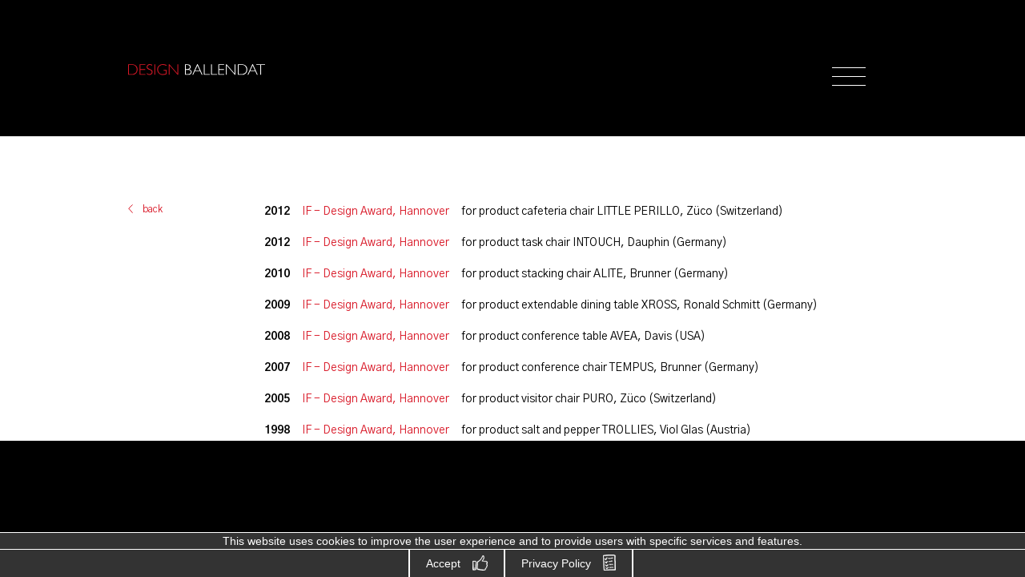

--- FILE ---
content_type: text/html; charset=utf-8
request_url: https://ballendat.com/awards/if-design-award-hannover-2011
body_size: 3871
content:
<!DOCTYPE html>
<html dir="ltr" lang="en-US">
<head>

<meta charset="utf-8">
<!-- 
	This website is powered by TYPO3 - inspiring people to share!
	TYPO3 is a free open source Content Management Framework initially created by Kasper Skaarhoj and licensed under GNU/GPL.
	TYPO3 is copyright 1998-2026 of Kasper Skaarhoj. Extensions are copyright of their respective owners.
	Information and contribution at https://typo3.org/
-->

<base href="https://ballendat.com/">

<title>Awards</title>
<meta name="generator" content="TYPO3 CMS" />
<meta name="viewport" content="width=device-width,initial-scale=1.0,minimum-scale=1.0,maximum-scale=1.0,user-scalable=no" />
<meta name="twitter:card" content="summary" />
<meta name="handheldfriendly" content="True" />
<meta name="mobileoptimized" content="480" />
<meta name="apple-mobile-web-app-capable" content="yes" />


<link rel="stylesheet" type="text/css" href="/fileadmin/templates/page_v1/Resources/Public/css/style.css?1582532012" media="all">
<link rel="stylesheet" type="text/css" href="/typo3temp/assets/css/d42b6e1bdf.css?1574856986" media="all">
<link rel="stylesheet" type="text/css" href="/fileadmin/templates/page_v1/Resources/Public/css/magnific-popup.css?1582109826" media="all">


<script src="/?api=tmrequirejs&amp;1671095167" type="text/javascript"></script>
<script src="/typo3temp/assets/js/e9e07c5ca0.js?1610348991" type="text/javascript"></script>


<meta name="google-site-verification" content="0vt56RXEAUUTLQoXRN_GaRu6KdpVMQyWBMdK4_YR1oI" />
            
    <link rel="shortcut icon" type="image/vnd.microsoft.icon" href="/fileadmin/templates/page_v1/Resources/Public/images/favicon.ico" />	      
	<link rel="apple-touch-icon" sizes="57x57" href="/fileadmin/templates/page_v1/Resources/Public/images/iphone-logo.png" />
	<link rel="apple-touch-icon" sizes="114x114" href="/fileadmin/templates/page_v1/Resources/Public/images/iphone-logo.png" />
	<link rel="apple-touch-icon" sizes="72x72" href="/fileadmin/templates/page_v1/Resources/Public/images/ipad-logo.png" />
	<link rel="apple-touch-icon" sizes="144x144" href="/fileadmin/templates/page_v1/Resources/Public/images/ipad-logo.png" />      


<link rel="canonical" href="https://ballendat.com/awards/if-design-award-hannover-2011"/>
</head>
<body class="en">

    
    <div id="allWrap" class="">
        <div id="rootLine" class="uid_9 uid_134 ">
         
	<div id="header_wrapper">
		<header id="header">
            <div class="inner">
                <div id="logo">
                                        
                        <a href="/design-ballendat" title="Design Ballendat">Design Ballendat</a>
                    
                </div>
                <div id="menu_langmenu_wrapper">
                    <div class="trigger" data-action="togglelink" data-togglelink-target="&#123;this&#125;&#123;parent&#125;">MENU</div>
                    <div class="bg">
                        <div data-action="togglelink-close"></div>
                        <div class="content">
                            <div data-action="togglelink-close"></div>                         
                            <div id="langmenu_wrapper">
                                <nav id="langmenu">
                                     
    <div class="level1">
        
            
                <li><a href="/awards/if-design-award-hannover-2011" class="en" title="English"><span class="label short">EN</span><span class="label full">English</span><span class="flag en"></span></a></li>
            
        
    </div>

                                </nav>
                            </div>
                            <div id="menu_wrapper">
                                <nav id="menu">
                                    <ul class="level1"><li><a href="/designer">Designer</a></li><li><a href="/products-living">Products living</a></li><li><a href="/products-contract">Products contract</a></li><li><a href="/products-office">Products office</a></li><li><a href="/press">Press</a></li><li class="act"><a href="/awards">Awards</a></li><li><a href="/references">References</a></li><li><a href="/studio">Studio</a></li><li><a href="/office">Office</a></li><li><a href="/contact">Contact</a></li><li class="last"><a href="/imprint">Imprint</a></li></ul>
                                </nav>
                            </div>
                        </div>
                    </div>
                </div>
            </div>
		</header>
	</div>
    <div class="spacer"></div>

        
        
        <div id="main_wrapper">
             
    
                <div id="main">
                    <div class="inner">
                        <div id="content_wrapper">
                            <div id="content">
                                <div class="inner content"><!--TYPO3SEARCH_begin-->
<div class="fullpage"><div id="c239" class="frame frame-default frame-type-ballendat_award frame-layout-0"><div id="award-detail-239" class="award-detail"><div class="link"><a href="/awards#a62">back</a></div><div class="entries"><div class="entry"><span class="year">2012</span><span class="title">IF - Design Award, Hannover</span><span class="subtitle">for product cafeteria chair LITTLE PERILLO, Züco (Switzerland)</span></div><div class="entry"><span class="year">2012</span><span class="title">IF - Design Award, Hannover</span><span class="subtitle">for product task chair INTOUCH, Dauphin (Germany)</span></div><div class="entry"><span class="year">2010</span><span class="title">IF - Design Award, Hannover</span><span class="subtitle">for product stacking chair ALITE, Brunner (Germany)</span></div><div class="entry"><span class="year">2009</span><span class="title">IF - Design Award, Hannover</span><span class="subtitle">for product extendable dining table XROSS, Ronald Schmitt (Germany)</span></div><div class="entry"><span class="year">2008</span><span class="title">IF - Design Award, Hannover</span><span class="subtitle">for product conference table AVEA, Davis (USA)</span></div><div class="entry"><span class="year">2007</span><span class="title">IF - Design Award, Hannover</span><span class="subtitle">for product  conference chair TEMPUS, Brunner (Germany)</span></div><div class="entry"><span class="year">2005</span><span class="title">IF - Design Award, Hannover</span><span class="subtitle">for product visitor chair PURO, Züco (Switzerland)</span></div><div class="entry"><span class="year">1998</span><span class="title">IF - Design Award, Hannover</span><span class="subtitle">for product salt and pepper TROLLIES, Viol Glas (Austria)</span></div><div class="entry"><span class="year">1998</span><span class="title">IF - Design Award, Hannover</span><span class="subtitle">for product MODULPROGRAMM, Prenneis (Austria)</span></div><div class="entry"><span class="year">1996</span><span class="title">IF - Design Award, Hannover</span><span class="subtitle">for product cafeteria chair NEX, Cabas (Italy)</span></div><div class="entry"><span class="year">1996</span><span class="title">IF - Design Award, Hannover</span><span class="subtitle">for product youth chair SCOUT, Interstuhl (Germany)</span></div><div class="entry"><span class="year">1993</span><span class="title">IF - Design Award, Hannover</span><span class="subtitle">for product stackable chair SPACE, Wiesner Hager (Austria)</span></div></div></div></div></div>

<!--TYPO3SEARCH_end--></div>
                            </div>
                        </div>
                    </div>
                </div>
                        

        </div>
	
         
	<div id="footer_wrapper">
		<footer id="footer">
            <div class="scrollto-top-trigger" data-action="scrollto" data-scrollto-target="top">back to top</div>
            <div class="inner">
                <div id="contact1">
                    
    
        <span class="company">Design Ballendat - Germany</span>
    
    
        <span class="additional">engineering and corporate design</span>
    
    
        <span class="location">D-84359 Simbach am Inn</span>
    
    
        <span class="street">Maximilianstraße 15</span>
    

                </div>
                <div id="contact2">
                    
    
        <span class="company">Design Ballendat - Studio</span>
    
    
    
        <span class="location">A-4866 Unterach am Attersee</span>
    
    
        <span class="street">Atterseestraße 8</span>
    

                </div>
                <div id="contact3">
                    
    
        <span class="company">Design Ballendat - Austria</span>
    
    
        <span class="additional">product design</span>
    
    
        <span class="location">A-5280 Braunau</span>
    
    
        <span class="street">Industriezeile 54</span>
    

                </div>
                <div id="contact4">
                    <div class="phone">
                        
    

                    </div>
                    <div class="fax">
                        
    

                    </div>
                    <div class="email">
                        
    

                    </div>
                </div>
                <div id="copyright">
                </div>
            </div>
		</footer>
	</div>
    <div class="spacer"></div>
    

        </div>
    </div>

<script type="text/javascript">    
(function(require) {
    require(['tmoptin'], function(TMOptIn) {
        
        TMOptIn.options.fb.version = 'v3.1';
        TMOptIn.options.fb.xfbml = true;
        TMOptIn.options.fb.locale = 'en_US';
        TMOptIn.options.fbChat.title = 'Facebook Chat Plugin';
        TMOptIn.options.fbChat.message = '<p>By using the Facebook chat, a connection to the servers of Facebook is established.</p><p>Details can be found in our privacy policy.</p>';
        TMOptIn.options.fbChat.acceptText = 'Accept';
        TMOptIn.options.fbChat.privacyPolicyText = 'Privacy Policy';
        TMOptIn.options.fbChat.rememberText = 'save setting';
        TMOptIn.options.fbChat.privacyPolicyURL = '/datenschutz.html';
        TMOptIn.options.fbChat.privacyPolicyMode = 'popup';
        TMOptIn.options.fbLike.title = 'Facebook Like Button';
        TMOptIn.options.fbLike.message = '<p>By using the Facebook plugin, a connection to the servers of Facebook is established.</p><p>Details can be found in our privacy policy.</p>';
        TMOptIn.options.fbLike.acceptText = 'Accept';
        TMOptIn.options.fbLike.privacyPolicyText = 'Privacy Policy';
        TMOptIn.options.fbLike.rememberText = 'save setting';
        TMOptIn.options.fbLike.privacyPolicyURL = '/datenschutz.html';
        TMOptIn.options.fbLike.privacyPolicyMode = 'popup';
        TMOptIn.options.twitter.title = 'Twitter';
        TMOptIn.options.twitter.message = '<p>By using the Twitter plugin, a connection to the servers of Twitter is established.</p><p>Details can be found in our privacy policy.</p>';
        TMOptIn.options.twitter.acceptText = 'Accept';
        TMOptIn.options.twitter.privacyPolicyText = 'Privacy Policy';
        TMOptIn.options.twitter.rememberText = 'save setting';
        TMOptIn.options.twitter.privacyPolicyURL = '/datenschutz.html';
        TMOptIn.options.twitter.privacyPolicyMode = 'popup';
        
        TMOptIn.options.googleplus.loadClient = false;
        TMOptIn.options.googleplus.title = 'Goolge+';
        TMOptIn.options.googleplus.message = '<p>By using the Goolge+ plugin, a connection to the servers of Goolge is established.</p><p>Details can be found in our privacy policy.</p>';
        TMOptIn.options.googleplus.acceptText = 'Accept';
        TMOptIn.options.googleplus.privacyPolicyText = 'Privacy Policy';
        TMOptIn.options.googleplus.rememberText = 'save setting';
        TMOptIn.options.googleplus.privacyPolicyURL = '/datenschutz.html';
        TMOptIn.options.googleplus.privacyPolicyMode = 'popup';
        TMOptIn.init();
    });
})(require);
</script><script type="text/javascript">
(function(require) {
    require(['imagehover']);
})(require);
</script>



<script type="text/javascript">
(function(require) {
    (function() {
        require(['jquery', 'cookiebar', 'jquery/magnific-popup', 'toggleLink', 'scrollTo', 'app'], function($) {
            $(function() {
                $.cookieBar({
                    fixed: true,
                    bottom: true,
                    acceptFunction: null,
                    policyButton: true,
                    message: 'This website uses cookies to improve the user experience and to provide users with specific services and features.',
                    acceptText: 'Accept',
                    policyText: 'Privacy Policy',
                    policyURL: '/privacy-policy'
                });
                $('*[data-action="togglelink"]').toggleLink();
                $('*[data-action="scrollto"]').scrollTo();
                $('a[rel*="lightbox"]').magnificPopup({
                    type: 'image',
                    tLoading: 'Lade Bild...',
                    tClose: 'Schließen (Esc)',
                    image: {
                        titleSrc: function(item) {
                            var title = item.el.attr('title');
                            var description = item.el.attr('alt');
                            return ((title)?title:'') + ((description)?'<small>'+ description +'</small>':'');
                        }
                      },
                    gallery: {
                        enabled: true,
                        navigateByImgClick: true,
                        preload: [0, 1],
                        tCounter: '%curr% von %total%',
                        tPrev: 'Zurück (Linke Pfeiltaste)',
                        tNext: 'Vorwärts (Rechte Pfeiltaste)'
                    },
                    mainClass: 'mfp-with-zoom', // this class is for CSS animation below
                    zoom: {
                        enabled: true, // By default it's false, so don't forget to enable it
                        duration: 300, // duration of the effect, in milliseconds
                        //   easing: 'ease-in-out', // CSS transition easing function
                    }      
                });
                
                
            });
        });
    })();
})(require);
</script>
</body>
</html>

--- FILE ---
content_type: text/css; charset=utf-8
request_url: https://ballendat.com/fileadmin/templates/page_v1/Resources/Public/css/style.css?1582532012
body_size: 25514
content:
@import url("https://fonts.googleapis.com/css?family=Gothic+A1:300,400,700,800&display=swap");
@import url(../fonts/helvetica-neue/full.css);
/*! normalize.css v7.0.0 | MIT License | github.com/necolas/normalize.css */
/* Document
   ========================================================================== */
/**
 * 1. Correct the line height in all browsers.
 * 2. Prevent adjustments of font size after orientation changes in
 *    IE on Windows Phone and in iOS.
 */
html {
  line-height: 1.15;
  /* 1 */
  -ms-text-size-adjust: 100%;
  /* 2 */
  -webkit-text-size-adjust: 100%;
  /* 2 */
}

/* Sections
   ========================================================================== */
/**
 * Remove the margin in all browsers (opinionated).
 */
body {
  margin: 0;
}

/**
 * Add the correct display in IE 9-.
 */
article,
aside,
footer,
header,
nav,
section {
  display: block;
}

/**
 * Correct the font size and margin on `h1` elements within `section` and
 * `article` contexts in Chrome, Firefox, and Safari.
 */
h1 {
  font-size: 2em;
  margin: 0.67em 0;
}

/* Grouping content
   ========================================================================== */
/**
 * Add the correct display in IE 9-.
 * 1. Add the correct display in IE.
 */
figcaption,
figure,
main {
  /* 1 */
  display: block;
}

/**
 * Add the correct margin in IE 8.
 */
figure {
  margin: 1em 40px;
}

/**
 * 1. Add the correct box sizing in Firefox.
 * 2. Show the overflow in Edge and IE.
 */
hr {
  box-sizing: content-box;
  /* 1 */
  height: 0;
  /* 1 */
  overflow: visible;
  /* 2 */
}

/**
 * 1. Correct the inheritance and scaling of font size in all browsers.
 * 2. Correct the odd `em` font sizing in all browsers.
 */
pre {
  font-family: monospace, monospace;
  /* 1 */
  font-size: 1em;
  /* 2 */
}

/* Text-level semantics
   ========================================================================== */
/**
 * 1. Remove the gray background on active links in IE 10.
 * 2. Remove gaps in links underline in iOS 8+ and Safari 8+.
 */
a {
  background-color: transparent;
  /* 1 */
  -webkit-text-decoration-skip: objects;
  /* 2 */
}

/**
 * 1. Remove the bottom border in Chrome 57- and Firefox 39-.
 * 2. Add the correct text decoration in Chrome, Edge, IE, Opera, and Safari.
 */
abbr[title] {
  border-bottom: none;
  /* 1 */
  text-decoration: underline;
  /* 2 */
  text-decoration: underline dotted;
  /* 2 */
}

/**
 * Prevent the duplicate application of `bolder` by the next rule in Safari 6.
 */
b,
strong {
  font-weight: inherit;
}

/**
 * Add the correct font weight in Chrome, Edge, and Safari.
 */
b,
strong {
  font-weight: bolder;
}

/**
 * 1. Correct the inheritance and scaling of font size in all browsers.
 * 2. Correct the odd `em` font sizing in all browsers.
 */
code,
kbd,
samp {
  font-family: monospace, monospace;
  /* 1 */
  font-size: 1em;
  /* 2 */
}

/**
 * Add the correct font style in Android 4.3-.
 */
dfn {
  font-style: italic;
}

/**
 * Add the correct background and color in IE 9-.
 */
mark {
  background-color: #ff0;
  color: #000;
}

/**
 * Add the correct font size in all browsers.
 */
small {
  font-size: 80%;
}

/**
 * Prevent `sub` and `sup` elements from affecting the line height in
 * all browsers.
 */
sub,
sup {
  font-size: 75%;
  line-height: 0;
  position: relative;
  vertical-align: baseline;
}

sub {
  bottom: -0.25em;
}

sup {
  top: -0.5em;
}

/* Embedded content
   ========================================================================== */
/**
 * Add the correct display in IE 9-.
 */
audio,
video {
  display: inline-block;
}

/**
 * Add the correct display in iOS 4-7.
 */
audio:not([controls]) {
  display: none;
  height: 0;
}

/**
 * Remove the border on images inside links in IE 10-.
 */
img {
  border-style: none;
}

/**
 * Hide the overflow in IE.
 */
svg:not(:root) {
  overflow: hidden;
}

/* Forms
   ========================================================================== */
/**
 * 1. Change the font styles in all browsers (opinionated).
 * 2. Remove the margin in Firefox and Safari.
 */
button,
input,
optgroup,
select,
textarea {
  font-family: sans-serif;
  /* 1 */
  font-size: 100%;
  /* 1 */
  line-height: 1.15;
  /* 1 */
  margin: 0;
  /* 2 */
}

/**
 * Show the overflow in IE.
 * 1. Show the overflow in Edge.
 */
button,
input {
  /* 1 */
  overflow: visible;
}

/**
 * Remove the inheritance of text transform in Edge, Firefox, and IE.
 * 1. Remove the inheritance of text transform in Firefox.
 */
button,
select {
  /* 1 */
  text-transform: none;
}

/**
 * 1. Prevent a WebKit bug where (2) destroys native `audio` and `video`
 *    controls in Android 4.
 * 2. Correct the inability to style clickable types in iOS and Safari.
 */
button,
html [type="button"],
[type="reset"],
[type="submit"] {
  -webkit-appearance: button;
  /* 2 */
}

/**
 * Remove the inner border and padding in Firefox.
 */
button::-moz-focus-inner,
[type="button"]::-moz-focus-inner,
[type="reset"]::-moz-focus-inner,
[type="submit"]::-moz-focus-inner {
  border-style: none;
  padding: 0;
}

/**
 * Restore the focus styles unset by the previous rule.
 */
button:-moz-focusring,
[type="button"]:-moz-focusring,
[type="reset"]:-moz-focusring,
[type="submit"]:-moz-focusring {
  outline: 1px dotted ButtonText;
}

/**
 * Correct the padding in Firefox.
 */
fieldset {
  padding: 0.35em 0.75em 0.625em;
}

/**
 * 1. Correct the text wrapping in Edge and IE.
 * 2. Correct the color inheritance from `fieldset` elements in IE.
 * 3. Remove the padding so developers are not caught out when they zero out
 *    `fieldset` elements in all browsers.
 */
legend {
  box-sizing: border-box;
  /* 1 */
  color: inherit;
  /* 2 */
  display: table;
  /* 1 */
  max-width: 100%;
  /* 1 */
  padding: 0;
  /* 3 */
  white-space: normal;
  /* 1 */
}

/**
 * 1. Add the correct display in IE 9-.
 * 2. Add the correct vertical alignment in Chrome, Firefox, and Opera.
 */
progress {
  display: inline-block;
  /* 1 */
  vertical-align: baseline;
  /* 2 */
}

/**
 * Remove the default vertical scrollbar in IE.
 */
textarea {
  overflow: auto;
}

/**
 * 1. Add the correct box sizing in IE 10-.
 * 2. Remove the padding in IE 10-.
 */
[type="checkbox"],
[type="radio"] {
  box-sizing: border-box;
  /* 1 */
  padding: 0;
  /* 2 */
}

/**
 * Correct the cursor style of increment and decrement buttons in Chrome.
 */
[type="number"]::-webkit-inner-spin-button,
[type="number"]::-webkit-outer-spin-button {
  height: auto;
}

/**
 * 1. Correct the odd appearance in Chrome and Safari.
 * 2. Correct the outline style in Safari.
 */
[type="search"] {
  -webkit-appearance: textfield;
  /* 1 */
  outline-offset: -2px;
  /* 2 */
}

/**
 * Remove the inner padding and cancel buttons in Chrome and Safari on macOS.
 */
[type="search"]::-webkit-search-cancel-button,
[type="search"]::-webkit-search-decoration {
  -webkit-appearance: none;
}

/**
 * 1. Correct the inability to style clickable types in iOS and Safari.
 * 2. Change font properties to `inherit` in Safari.
 */
::-webkit-file-upload-button {
  -webkit-appearance: button;
  /* 1 */
  font: inherit;
  /* 2 */
}

/* Interactive
   ========================================================================== */
/*
 * Add the correct display in IE 9-.
 * 1. Add the correct display in Edge, IE, and Firefox.
 */
details,
menu {
  display: block;
}

/*
 * Add the correct display in all browsers.
 */
summary {
  display: list-item;
}

/* Scripting
   ========================================================================== */
/**
 * Add the correct display in IE 9-.
 */
canvas {
  display: inline-block;
}

/**
 * Add the correct display in IE.
 */
template {
  display: none;
}

/* Hidden
   ========================================================================== */
/**
 * Add the correct display in IE 10-.
 */
[hidden] {
  display: none;
}

.container, #header_wrapper #header, #main_wrapper #main #content_wrapper #content > .inner > .page_wrapper > .page, #footer_wrapper #footer, .award-detail {
  margin-right: auto;
  margin-left: auto;
  padding-left: 15px;
  padding-right: 15px;
  width: 990px;
}
.container:before, #header_wrapper #header:before, #main_wrapper #main #content_wrapper #content > .inner > .page_wrapper > .page:before, #footer_wrapper #footer:before, .award-detail:before, .container:after, #header_wrapper #header:after, #main_wrapper #main #content_wrapper #content > .inner > .page_wrapper > .page:after, #footer_wrapper #footer:after, .award-detail:after {
  content: " ";
  display: table;
}
.container:after, #header_wrapper #header:after, #main_wrapper #main #content_wrapper #content > .inner > .page_wrapper > .page:after, #footer_wrapper #footer:after, .award-detail:after {
  clear: both;
}
@media only screen and (max-width: 767px) {
  .container, #header_wrapper #header, #main_wrapper #main #content_wrapper #content > .inner > .page_wrapper > .page, #footer_wrapper #footer, .award-detail {
    width: auto;
    min-width: 375px;
    max-width: 375px;
  }
}
@media only screen and (min-width: 768px) and (max-width: 991px) {
  .container, #header_wrapper #header, #main_wrapper #main #content_wrapper #content > .inner > .page_wrapper > .page, #footer_wrapper #footer, .award-detail {
    width: 768px;
  }
}
@media only screen and (min-width: 1200px) {
  .container, #header_wrapper #header, #main_wrapper #main #content_wrapper #content > .inner > .page_wrapper > .page, #footer_wrapper #footer, .award-detail {
    width: 990px;
  }
}

.container-fluid, #main_wrapper #main {
  margin-right: auto;
  margin-left: auto;
  padding-left: 15px;
  padding-right: 15px;
}
.container-fluid:before, #main_wrapper #main:before, .container-fluid:after, #main_wrapper #main:after {
  content: " ";
  display: table;
}
.container-fluid:after, #main_wrapper #main:after {
  clear: both;
}

.row, #header_wrapper #header > .inner, #main_wrapper #main > .inner, #main_wrapper #main #content_wrapper #content > .inner > .page_wrapper, #footer_wrapper #footer > .inner {
  margin-left: -15px;
  margin-right: -15px;
}
.row:before, #header_wrapper #header > .inner:before, #main_wrapper #main > .inner:before, #main_wrapper #main #content_wrapper #content > .inner > .page_wrapper:before, #footer_wrapper #footer > .inner:before, .row:after, #header_wrapper #header > .inner:after, #main_wrapper #main > .inner:after, #main_wrapper #main #content_wrapper #content > .inner > .page_wrapper:after, #footer_wrapper #footer > .inner:after {
  content: " ";
  display: table;
}
.row:after, #header_wrapper #header > .inner:after, #main_wrapper #main > .inner:after, #main_wrapper #main #content_wrapper #content > .inner > .page_wrapper:after, #footer_wrapper #footer > .inner:after {
  clear: both;
}

.column, #header_wrapper #header #logo, #header_wrapper #header #menu_langmenu_wrapper, #main_wrapper #main #content_wrapper, #footer_wrapper #footer #contact1,
#footer_wrapper #footer #contact2,
#footer_wrapper #footer #contact3,
#footer_wrapper #footer #contact4, #footer_wrapper #footer #copyright {
  position: relative;
  min-height: 1px;
  padding-left: 15px;
  padding-right: 15px;
  float: left;
}

.col-xs-1, .col-sm-1, .col-md-1, .col-lg-1, .col-xs-2, .col-sm-2, .col-md-2, .col-lg-2, .col-xs-3, .col-sm-3, .col-md-3, .col-lg-3, .col-xs-4, .col-sm-4, .col-md-4, .col-lg-4, .col-xs-5, .col-sm-5, .col-md-5, .col-lg-5, .col-xs-6, .col-sm-6, .col-md-6, .col-lg-6, .col-xs-7, .col-sm-7, .col-md-7, .col-lg-7, .col-xs-8, .col-sm-8, .col-md-8, .col-lg-8, .col-xs-9, .col-sm-9, .col-md-9, .col-lg-9, .col-xs-10, .col-sm-10, .col-md-10, .col-lg-10, .col-xs-11, .col-sm-11, .col-md-11, .col-lg-11, .col-xs-12, .col-sm-12, .col-md-12, .col-lg-12 {
  position: relative;
  min-height: 1px;
  padding-left: 15px;
  padding-right: 15px;
}

.col-md-1, .col-md-2, .col-md-3, .col-md-4, .col-md-5, .col-md-6, .col-md-7, .col-md-8, .col-md-9, .col-md-10, .col-md-11, .col-md-12 {
  float: left;
}

.col-md-1 {
  width: 8.33333%;
}

.col-md-2 {
  width: 16.66667%;
}

.col-md-3 {
  width: 25%;
}

.col-md-4 {
  width: 33.33333%;
}

.col-md-5 {
  width: 41.66667%;
}

.col-md-6 {
  width: 50%;
}

.col-md-7 {
  width: 58.33333%;
}

.col-md-8 {
  width: 66.66667%;
}

.col-md-9 {
  width: 75%;
}

.col-md-10 {
  width: 83.33333%;
}

.col-md-11 {
  width: 91.66667%;
}

.col-md-12 {
  width: 100%;
}

.col-md-pull-0 {
  right: auto;
}

.col-md-pull-1 {
  right: 8.33333%;
}

.col-md-pull-2 {
  right: 16.66667%;
}

.col-md-pull-3 {
  right: 25%;
}

.col-md-pull-4 {
  right: 33.33333%;
}

.col-md-pull-5 {
  right: 41.66667%;
}

.col-md-pull-6 {
  right: 50%;
}

.col-md-pull-7 {
  right: 58.33333%;
}

.col-md-pull-8 {
  right: 66.66667%;
}

.col-md-pull-9 {
  right: 75%;
}

.col-md-pull-10 {
  right: 83.33333%;
}

.col-md-pull-11 {
  right: 91.66667%;
}

.col-md-pull-12 {
  right: 100%;
}

.col-md-push-0 {
  left: auto;
}

.col-md-push-1 {
  left: 8.33333%;
}

.col-md-push-2 {
  left: 16.66667%;
}

.col-md-push-3 {
  left: 25%;
}

.col-md-push-4 {
  left: 33.33333%;
}

.col-md-push-5 {
  left: 41.66667%;
}

.col-md-push-6 {
  left: 50%;
}

.col-md-push-7 {
  left: 58.33333%;
}

.col-md-push-8 {
  left: 66.66667%;
}

.col-md-push-9 {
  left: 75%;
}

.col-md-push-10 {
  left: 83.33333%;
}

.col-md-push-11 {
  left: 91.66667%;
}

.col-md-push-12 {
  left: 100%;
}

.col-md-offset-0 {
  margin-left: 0%;
}

.col-md-offset-1 {
  margin-left: 8.33333%;
}

.col-md-offset-2 {
  margin-left: 16.66667%;
}

.col-md-offset-3 {
  margin-left: 25%;
}

.col-md-offset-4 {
  margin-left: 33.33333%;
}

.col-md-offset-5 {
  margin-left: 41.66667%;
}

.col-md-offset-6 {
  margin-left: 50%;
}

.col-md-offset-7 {
  margin-left: 58.33333%;
}

.col-md-offset-8 {
  margin-left: 66.66667%;
}

.col-md-offset-9 {
  margin-left: 75%;
}

.col-md-offset-10 {
  margin-left: 83.33333%;
}

.col-md-offset-11 {
  margin-left: 91.66667%;
}

.col-md-offset-12 {
  margin-left: 100%;
}

@media only screen and (max-width: 767px) {
  .col-xs-1, .col-xs-2, .col-xs-3, .col-xs-4, .col-xs-5, .col-xs-6, .col-xs-7, .col-xs-8, .col-xs-9, .col-xs-10, .col-xs-11, .col-xs-12 {
    float: left;
  }

  .col-xs-1 {
    width: 8.33333%;
  }

  .col-xs-2 {
    width: 16.66667%;
  }

  .col-xs-3 {
    width: 25%;
  }

  .col-xs-4 {
    width: 33.33333%;
  }

  .col-xs-5 {
    width: 41.66667%;
  }

  .col-xs-6 {
    width: 50%;
  }

  .col-xs-7 {
    width: 58.33333%;
  }

  .col-xs-8 {
    width: 66.66667%;
  }

  .col-xs-9 {
    width: 75%;
  }

  .col-xs-10 {
    width: 83.33333%;
  }

  .col-xs-11 {
    width: 91.66667%;
  }

  .col-xs-12 {
    width: 100%;
  }

  .col-xs-pull-0 {
    right: auto;
  }

  .col-xs-pull-1 {
    right: 8.33333%;
  }

  .col-xs-pull-2 {
    right: 16.66667%;
  }

  .col-xs-pull-3 {
    right: 25%;
  }

  .col-xs-pull-4 {
    right: 33.33333%;
  }

  .col-xs-pull-5 {
    right: 41.66667%;
  }

  .col-xs-pull-6 {
    right: 50%;
  }

  .col-xs-pull-7 {
    right: 58.33333%;
  }

  .col-xs-pull-8 {
    right: 66.66667%;
  }

  .col-xs-pull-9 {
    right: 75%;
  }

  .col-xs-pull-10 {
    right: 83.33333%;
  }

  .col-xs-pull-11 {
    right: 91.66667%;
  }

  .col-xs-pull-12 {
    right: 100%;
  }

  .col-xs-push-0 {
    left: auto;
  }

  .col-xs-push-1 {
    left: 8.33333%;
  }

  .col-xs-push-2 {
    left: 16.66667%;
  }

  .col-xs-push-3 {
    left: 25%;
  }

  .col-xs-push-4 {
    left: 33.33333%;
  }

  .col-xs-push-5 {
    left: 41.66667%;
  }

  .col-xs-push-6 {
    left: 50%;
  }

  .col-xs-push-7 {
    left: 58.33333%;
  }

  .col-xs-push-8 {
    left: 66.66667%;
  }

  .col-xs-push-9 {
    left: 75%;
  }

  .col-xs-push-10 {
    left: 83.33333%;
  }

  .col-xs-push-11 {
    left: 91.66667%;
  }

  .col-xs-push-12 {
    left: 100%;
  }

  .col-xs-offset-0 {
    margin-left: 0%;
  }

  .col-xs-offset-1 {
    margin-left: 8.33333%;
  }

  .col-xs-offset-2 {
    margin-left: 16.66667%;
  }

  .col-xs-offset-3 {
    margin-left: 25%;
  }

  .col-xs-offset-4 {
    margin-left: 33.33333%;
  }

  .col-xs-offset-5 {
    margin-left: 41.66667%;
  }

  .col-xs-offset-6 {
    margin-left: 50%;
  }

  .col-xs-offset-7 {
    margin-left: 58.33333%;
  }

  .col-xs-offset-8 {
    margin-left: 66.66667%;
  }

  .col-xs-offset-9 {
    margin-left: 75%;
  }

  .col-xs-offset-10 {
    margin-left: 83.33333%;
  }

  .col-xs-offset-11 {
    margin-left: 91.66667%;
  }

  .col-xs-offset-12 {
    margin-left: 100%;
  }
}
@media only screen and (min-width: 768px) and (max-width: 991px) {
  .col-sm-1, .col-sm-2, .col-sm-3, .col-sm-4, .col-sm-5, .col-sm-6, .col-sm-7, .col-sm-8, .col-sm-9, .col-sm-10, .col-sm-11, .col-sm-12 {
    float: left;
  }

  .col-sm-1 {
    width: 8.33333%;
  }

  .col-sm-2 {
    width: 16.66667%;
  }

  .col-sm-3 {
    width: 25%;
  }

  .col-sm-4 {
    width: 33.33333%;
  }

  .col-sm-5 {
    width: 41.66667%;
  }

  .col-sm-6 {
    width: 50%;
  }

  .col-sm-7 {
    width: 58.33333%;
  }

  .col-sm-8 {
    width: 66.66667%;
  }

  .col-sm-9 {
    width: 75%;
  }

  .col-sm-10 {
    width: 83.33333%;
  }

  .col-sm-11 {
    width: 91.66667%;
  }

  .col-sm-12 {
    width: 100%;
  }

  .col-sm-pull-0 {
    right: auto;
  }

  .col-sm-pull-1 {
    right: 8.33333%;
  }

  .col-sm-pull-2 {
    right: 16.66667%;
  }

  .col-sm-pull-3 {
    right: 25%;
  }

  .col-sm-pull-4 {
    right: 33.33333%;
  }

  .col-sm-pull-5 {
    right: 41.66667%;
  }

  .col-sm-pull-6 {
    right: 50%;
  }

  .col-sm-pull-7 {
    right: 58.33333%;
  }

  .col-sm-pull-8 {
    right: 66.66667%;
  }

  .col-sm-pull-9 {
    right: 75%;
  }

  .col-sm-pull-10 {
    right: 83.33333%;
  }

  .col-sm-pull-11 {
    right: 91.66667%;
  }

  .col-sm-pull-12 {
    right: 100%;
  }

  .col-sm-push-0 {
    left: auto;
  }

  .col-sm-push-1 {
    left: 8.33333%;
  }

  .col-sm-push-2 {
    left: 16.66667%;
  }

  .col-sm-push-3 {
    left: 25%;
  }

  .col-sm-push-4 {
    left: 33.33333%;
  }

  .col-sm-push-5 {
    left: 41.66667%;
  }

  .col-sm-push-6 {
    left: 50%;
  }

  .col-sm-push-7 {
    left: 58.33333%;
  }

  .col-sm-push-8 {
    left: 66.66667%;
  }

  .col-sm-push-9 {
    left: 75%;
  }

  .col-sm-push-10 {
    left: 83.33333%;
  }

  .col-sm-push-11 {
    left: 91.66667%;
  }

  .col-sm-push-12 {
    left: 100%;
  }

  .col-sm-offset-0 {
    margin-left: 0%;
  }

  .col-sm-offset-1 {
    margin-left: 8.33333%;
  }

  .col-sm-offset-2 {
    margin-left: 16.66667%;
  }

  .col-sm-offset-3 {
    margin-left: 25%;
  }

  .col-sm-offset-4 {
    margin-left: 33.33333%;
  }

  .col-sm-offset-5 {
    margin-left: 41.66667%;
  }

  .col-sm-offset-6 {
    margin-left: 50%;
  }

  .col-sm-offset-7 {
    margin-left: 58.33333%;
  }

  .col-sm-offset-8 {
    margin-left: 66.66667%;
  }

  .col-sm-offset-9 {
    margin-left: 75%;
  }

  .col-sm-offset-10 {
    margin-left: 83.33333%;
  }

  .col-sm-offset-11 {
    margin-left: 91.66667%;
  }

  .col-sm-offset-12 {
    margin-left: 100%;
  }
}
@media only screen and (min-width: 1200px) {
  .col-lg-1, .col-lg-2, .col-lg-3, .col-lg-4, .col-lg-5, .col-lg-6, .col-lg-7, .col-lg-8, .col-lg-9, .col-lg-10, .col-lg-11, .col-lg-12 {
    float: left;
  }

  .col-lg-1 {
    width: 8.33333%;
  }

  .col-lg-2 {
    width: 16.66667%;
  }

  .col-lg-3 {
    width: 25%;
  }

  .col-lg-4 {
    width: 33.33333%;
  }

  .col-lg-5 {
    width: 41.66667%;
  }

  .col-lg-6 {
    width: 50%;
  }

  .col-lg-7 {
    width: 58.33333%;
  }

  .col-lg-8 {
    width: 66.66667%;
  }

  .col-lg-9 {
    width: 75%;
  }

  .col-lg-10 {
    width: 83.33333%;
  }

  .col-lg-11 {
    width: 91.66667%;
  }

  .col-lg-12 {
    width: 100%;
  }

  .col-lg-pull-0 {
    right: auto;
  }

  .col-lg-pull-1 {
    right: 8.33333%;
  }

  .col-lg-pull-2 {
    right: 16.66667%;
  }

  .col-lg-pull-3 {
    right: 25%;
  }

  .col-lg-pull-4 {
    right: 33.33333%;
  }

  .col-lg-pull-5 {
    right: 41.66667%;
  }

  .col-lg-pull-6 {
    right: 50%;
  }

  .col-lg-pull-7 {
    right: 58.33333%;
  }

  .col-lg-pull-8 {
    right: 66.66667%;
  }

  .col-lg-pull-9 {
    right: 75%;
  }

  .col-lg-pull-10 {
    right: 83.33333%;
  }

  .col-lg-pull-11 {
    right: 91.66667%;
  }

  .col-lg-pull-12 {
    right: 100%;
  }

  .col-lg-push-0 {
    left: auto;
  }

  .col-lg-push-1 {
    left: 8.33333%;
  }

  .col-lg-push-2 {
    left: 16.66667%;
  }

  .col-lg-push-3 {
    left: 25%;
  }

  .col-lg-push-4 {
    left: 33.33333%;
  }

  .col-lg-push-5 {
    left: 41.66667%;
  }

  .col-lg-push-6 {
    left: 50%;
  }

  .col-lg-push-7 {
    left: 58.33333%;
  }

  .col-lg-push-8 {
    left: 66.66667%;
  }

  .col-lg-push-9 {
    left: 75%;
  }

  .col-lg-push-10 {
    left: 83.33333%;
  }

  .col-lg-push-11 {
    left: 91.66667%;
  }

  .col-lg-push-12 {
    left: 100%;
  }

  .col-lg-offset-0 {
    margin-left: 0%;
  }

  .col-lg-offset-1 {
    margin-left: 8.33333%;
  }

  .col-lg-offset-2 {
    margin-left: 16.66667%;
  }

  .col-lg-offset-3 {
    margin-left: 25%;
  }

  .col-lg-offset-4 {
    margin-left: 33.33333%;
  }

  .col-lg-offset-5 {
    margin-left: 41.66667%;
  }

  .col-lg-offset-6 {
    margin-left: 50%;
  }

  .col-lg-offset-7 {
    margin-left: 58.33333%;
  }

  .col-lg-offset-8 {
    margin-left: 66.66667%;
  }

  .col-lg-offset-9 {
    margin-left: 75%;
  }

  .col-lg-offset-10 {
    margin-left: 83.33333%;
  }

  .col-lg-offset-11 {
    margin-left: 91.66667%;
  }

  .col-lg-offset-12 {
    margin-left: 100%;
  }
}
* {
  margin: 0;
  padding: 0;
  box-sizing: border-box;
}

.icon-sprite, #header_wrapper #header #menu_langmenu_wrapper > .trigger::after, #header_wrapper #header #menu_langmenu_wrapper > .bg .content > *[data-action="togglelink-close"]::after, #header_wrapper #header #langmenu_wrapper #langmenu .level1 > li > a .flag::after,
#header_wrapper #header #langmenu_wrapper #langmenu .level1 > li > span .flag::after, #footer_wrapper #footer > .scrollto-contact-trigger::after, #footer_wrapper #footer > .scrollto-top-trigger::after, #footer_wrapper #footer #copyright a, .press-list .slick-arrow::after, .press-list .item .inner .link a::after, .press-detail .link a::after, .award-list .slick-arrow::after, .award-detail .link a::after, .reference-list .slick-arrow::after, .product-list .slick-arrow::after, .gallery-list .slick-arrow::after {
  background-image: url(../images/icon-sprite.png);
  background-repeat: no-repeat;
  text-indent: -9999px;
}

@media (-webkit-min-device-pixel-ratio: 2), (min--moz-device-pixel-ratio: 2), (-o-min-device-pixel-ratio: 4 / 2), (min-device-pixel-ratio: 2), (min-resolution: 192dpi), (min-resolution: 2dppx) {
  .icon-sprite, #header_wrapper #header #menu_langmenu_wrapper > .trigger::after, #header_wrapper #header #menu_langmenu_wrapper > .bg .content > *[data-action="togglelink-close"]::after, #header_wrapper #header #langmenu_wrapper #langmenu .level1 > li > a .flag::after,
  #header_wrapper #header #langmenu_wrapper #langmenu .level1 > li > span .flag::after, #footer_wrapper #footer > .scrollto-contact-trigger::after, #footer_wrapper #footer > .scrollto-top-trigger::after, #footer_wrapper #footer #copyright a, .press-list .slick-arrow::after, .press-list .item .inner .link a::after, .press-detail .link a::after, .award-list .slick-arrow::after, .award-detail .link a::after, .reference-list .slick-arrow::after, .product-list .slick-arrow::after, .gallery-list .slick-arrow::after {
    background-image: url(../images/icon-sprite@2x.png);
    background-size: 300px auto;
  }
}
.show-xs,
.show-sm,
.show-lg {
  display: none;
}

.show-md {
  display: block;
}
.show-md.inline {
  display: inline;
}
.show-md.inline-block {
  display: inline-block;
}

@media only screen and (max-width: 767px) {
  .show-md, .show-md.inline, .show-md.inline-block {
    display: none;
  }

  .show-xs {
    display: block;
  }
  .show-xs.inline {
    display: inline;
  }
  .show-xs.inline-block {
    display: inline-block;
  }
}
@media only screen and (min-width: 768px) and (max-width: 991px) {
  .show-md, .show-md.inline, .show-md.inline-block {
    display: none;
  }

  .show-sm {
    display: block;
  }
  .show-sm.inline {
    display: inline;
  }
  .show-sm.inline-block {
    display: inline-block;
  }
}
@media only screen and (min-width: 1200px) {
  .show-md, .show-md.inline, .show-md.inline-block {
    display: none;
  }

  .show-lg {
    display: block;
  }
  .show-lg.inline {
    display: inline;
  }
  .show-lg.inline-block {
    display: inline-block;
  }
}
.clearfix:before, .clearfix:after {
  content: " ";
  display: table;
}
.clearfix:after {
  clear: both;
}

.pull-right {
  float: right !important;
}

.pull-left {
  float: left !important;
}

body {
  color: #000000;
  font-family: Arial, Helvetica, sans-serif;
  line-height: 1.3em;
  font-size: 13px;
}
@media only screen and (max-width: 767px), only screen and (min-width: 768px) and (max-width: 991px) {
  body::-webkit-scrollbar {
    display: none;
  }
}

a {
  color: #D91827;
  text-decoration: underline;
}
a:hover {
  color: #6D6D6D;
  text-decoration: underline;
}
a[href^="tel:"] {
  text-decoration: none;
  cursor: text;
  color: inherit;
}
a[href^="tel:"]:hover {
  color: inherit;
}
a img {
  border: none;
}

.content p,
.content ul,
.content ol,
.content table,
.content .tx-tmgmap,
.content .formz_wrapper,
.content > div.frame-space-after-default,
.content .col_content > div.frame-space-after-default {
  margin-bottom: 1em;
}
.content p:last-child,
.content ul:last-child,
.content ol:last-child,
.content table:last-child,
.content .tx-tmgmap:last-child,
.content .formz_wrapper:last-child,
.content > div.frame-space-after-default:last-child,
.content .col_content > div.frame-space-after-default:last-child {
  margin-bottom: 0;
}
.content > a,
.content .col_content > a {
  display: block;
}
.content ul,
.content ol {
  margin-left: 1em;
}
.content h1 {
  margin: 0 0 20px;
  line-height: 1.3em;
  font-family: "Gothic A1", sans-serif;
  color: #000000;
  font-size: 25px;
  font-weight: bold;
  font-style: normal;
  text-rendering: optimizeLegibility;
}
.content h2 {
  margin: 0 0 20px;
  line-height: 1.3em;
  font-family: "Gothic A1", sans-serif;
  color: #000000;
  font-size: 20px;
  font-weight: bold;
  font-style: normal;
  text-rendering: optimizeLegibility;
}
.content h3 {
  margin: 0 0 20px;
  line-height: 1.3em;
  font-family: "Gothic A1", sans-serif;
  color: #000000;
  font-size: 18px;
  font-weight: bold;
  font-style: normal;
  text-rendering: optimizeLegibility;
}
.content h4 {
  margin: 0 0 15px;
  line-height: 1.3em;
  font-family: "Gothic A1", sans-serif;
  color: #000000;
  font-size: 16px;
  font-weight: bold;
  font-style: normal;
  text-rendering: optimizeLegibility;
}
.content h5 {
  margin: 0 0 15px;
  line-height: 1.3em;
  font-family: "Gothic A1", sans-serif;
  color: #000000;
  font-size: 14px;
  font-weight: normal;
  font-style: normal;
  text-rendering: optimizeLegibility;
}
.content h6 {
  margin: 0 0 15px;
  line-height: 1.3em;
  font-family: "Gothic A1", sans-serif;
  color: #000000;
  font-size: 12px;
  font-weight: normal;
  font-style: normal;
  text-rendering: optimizeLegibility;
}
.content .ce-gallery img {
  display: block;
  max-width: 100%;
  height: auto;
}
.content .ce-gallery figure {
  margin: 0 0 5px;
}
@media only screen and (max-width: 767px) {
  .content .ce-gallery .ce-column {
    margin-right: 0;
  }
}

.f_right {
  float: right;
}

.mb-md-25 {
  margin-bottom: 25px;
}

@media only screen and (min-width: 768px) and (max-width: 991px) {
  .mb-sm-20 {
    margin-bottom: 20px;
  }
}
@media only screen and (max-width: 767px) {
  .mb-xs-20 {
    margin-bottom: 20px;
  }
  .mb-xs-50 {
    margin-bottom: 50px;
  }
}
.pl-md-0 {
  padding-left: 0;
}

@media only screen and (min-width: 768px) and (max-width: 991px) {
  .pl-sm-15 {
    padding-left: 15px;
  }
}
@media only screen and (max-width: 767px) {
  .pl-xs-15 {
    padding-left: 15px;
  }
}
#indexedsearch-sword_wrapper {
  width: 48%;
}
@media only screen and (max-width: 767px) {
  #indexedsearch-sword_wrapper {
    width: 100%;
  }
}

#indexedsearch-sword_prev_wrapper {
  width: 48%;
}
@media only screen and (max-width: 767px) {
  #indexedsearch-sword_prev_wrapper {
    width: 100%;
  }
}

#indexedsearch-type_wrapper {
  float: left;
  width: 48%;
  margin-right: 4%;
}
@media only screen and (max-width: 767px) {
  #indexedsearch-type_wrapper {
    float: none;
    width: 100%;
    margin-right: 0;
  }
}

#indexedsearch-defOp_wrapper {
  float: left;
  width: 48%;
}
@media only screen and (max-width: 767px) {
  #indexedsearch-defOp_wrapper {
    float: none;
    width: 100%;
  }
}

#indexedsearch-media_wrapper {
  float: left;
  width: 48%;
  margin-right: 4%;
}
@media only screen and (max-width: 767px) {
  #indexedsearch-media_wrapper {
    float: none;
    width: 100%;
    margin-right: 0%;
  }
}

#indexedsearch-lang_wrapper {
  float: left;
  width: 48%;
}
@media only screen and (max-width: 767px) {
  #indexedsearch-lang_wrapper {
    float: none;
    width: 100%;
  }
}

#indexedsearch-sections_wrapper {
  float: left;
  width: 48%;
}
@media only screen and (max-width: 767px) {
  #indexedsearch-sections_wrapper {
    float: none;
    width: 100%;
  }
}

#indexedsearch-freeIndexUid_wrapper {
  float: left;
  width: 48%;
}
@media only screen and (max-width: 767px) {
  #indexedsearch-freeIndexUid_wrapper {
    float: none;
    width: 100%;
  }
}

#indexedsearch-order_wrapper {
  float: left;
  width: 48%;
  margin-right: 4%;
}
@media only screen and (max-width: 767px) {
  #indexedsearch-order_wrapper {
    float: none;
    width: 100%;
    margin-right: 0%;
  }
}

#indexedsearch-desc_wrapper {
  float: left;
  width: 48%;
}
@media only screen and (max-width: 767px) {
  #indexedsearch-desc_wrapper {
    float: none;
    width: 100%;
  }
}

#indexedsearch-results_wrapper {
  float: left;
  width: 48%;
}
@media only screen and (max-width: 767px) {
  #indexedsearch-results_wrapper {
    float: none;
    width: 100%;
  }
}

#indexedsearch-group_wrapper {
  float: left;
  width: 48%;
}
@media only screen and (max-width: 767px) {
  #indexedsearch-group_wrapper {
    float: none;
    width: 100%;
  }
}

#tx_indexedsearch.yform div.type-button button {
  float: left;
}
@media only screen and (max-width: 767px) {
  #tx_indexedsearch.yform div.type-button button {
    float: none;
    width: 100%;
  }
}

.tx-indexedsearch .tx-indexedsearch-searchbox,
.tx-indexedsearch .tx-indexedsearch-rules {
  margin-bottom: 15px !important;
}
.tx-indexedsearch .tx-indexedsearch-res .tx-indexedsearch-info,
.tx-indexedsearch .tx-indexedsearch-res .tx-indexedsearch-secHead TD,
.tx-indexedsearch .tx-indexedsearch-category {
  background: none !important;
}

@media only screen and (max-width: 767px) {
  .div_2col .col_1 {
    width: 100% !important;
    margin-bottom: 15px !important;
  }
}
@media only screen and (max-width: 767px) {
  .div_2col .col_1 .col_inner {
    padding-right: 0 !important;
  }
}
@media only screen and (max-width: 767px) {
  .div_2col .col_2 {
    width: 100% !important;
  }
}
@media only screen and (max-width: 767px) {
  .div_2col .col_2 .col_inner {
    padding-left: 0 !important;
  }
}

@media only screen and (max-width: 767px) {
  .div_3col .col_1 {
    width: 100% !important;
    margin-bottom: 15px !important;
  }
}
@media only screen and (max-width: 767px) {
  .div_3col .col_1 .col_inner {
    padding-right: 0 !important;
  }
}
@media only screen and (max-width: 767px) {
  .div_3col .col_2 {
    width: 100% !important;
    margin-bottom: 15px !important;
  }
}
@media only screen and (max-width: 767px) {
  .div_3col .col_2 .col_inner {
    padding-left: 0 !important;
  }
}
@media only screen and (max-width: 767px) {
  .div_3col .col_3 {
    width: 100% !important;
  }
}
@media only screen and (max-width: 767px) {
  .div_3col .col_3 .col_inner {
    padding-left: 0 !important;
  }
}

@media only screen and (max-width: 767px) {
  .div_4col .col_1 {
    width: 100% !important;
    margin-bottom: 15px !important;
  }
}
@media only screen and (max-width: 767px) {
  .div_4col .col_1 .col_inner {
    padding-right: 0 !important;
  }
}
@media only screen and (max-width: 767px) {
  .div_4col .col_2 {
    width: 100% !important;
    margin-bottom: 15px !important;
  }
}
@media only screen and (max-width: 767px) {
  .div_4col .col_2 .col_inner {
    padding-left: 0 !important;
  }
}
@media only screen and (max-width: 767px) {
  .div_4col .col_3 {
    width: 100% !important;
    margin-bottom: 15px !important;
  }
}
@media only screen and (max-width: 767px) {
  .div_4col .col_3 .col_inner {
    padding-left: 0 !important;
  }
}
@media only screen and (max-width: 767px) {
  .div_4col .col_4 {
    width: 100% !important;
  }
}
@media only screen and (max-width: 767px) {
  .div_4col .col_4 .col_inner {
    padding-left: 0 !important;
  }
}

#header_wrapper {
  position: fixed;
  top: 0;
  left: 0;
  right: 0;
  background-color: #000000;
  z-index: 1000;
}
.style_grey #header_wrapper {
  background-color: #666666;
}
#header_wrapper + .spacer {
  padding-top: 170px;
}
@media only screen and (max-width: 767px) {
  #header_wrapper + .spacer {
    padding-top: 67px;
  }
}
#header_wrapper #header {
  height: 170px;
}
#header_wrapper #header:before, #header_wrapper #header:after {
  content: " ";
  display: table;
}
#header_wrapper #header:after {
  clear: both;
}
@media only screen and (min-width: 768px) and (max-width: 991px) {
  #header_wrapper #header {
    height: false-0;
  }
}
@media only screen and (max-width: 767px) {
  #header_wrapper #header {
    height: 67px;
  }
}
#header_wrapper #header #logo {
  width: 200px;
  padding-left: 0;
  padding-right: 0;
}
@media only screen and (max-width: 767px) {
  #header_wrapper #header #logo {
    width: 215px;
    padding-left: 15px;
  }
}
#header_wrapper #header #logo a {
  position: relative;
  display: block;
  width: 200px;
  height: 50px;
  margin: 62px 0 58px;
  text-indent: -9999px;
}
@media only screen and (max-width: 767px) {
  #header_wrapper #header #logo a {
    margin: 9px 0 8px;
  }
}
#header_wrapper #header #logo a::after {
  content: '';
  display: block;
  position: absolute;
  top: 18px;
  left: 15px;
  width: 171px;
  height: 14px;
  background: url(../images/logo.png) 0 0 no-repeat;
}
@media (-webkit-min-device-pixel-ratio: 2), (min--moz-device-pixel-ratio: 2), (-o-min-device-pixel-ratio: 4 / 2), (min-device-pixel-ratio: 2), (min-resolution: 192dpi), (min-resolution: 2dppx) {
  #header_wrapper #header #logo a::after {
    background-image: url(../images/logo@2x.png);
    background-size: 171px auto;
  }
}
.style_grey #header_wrapper #header #logo a::after {
  background: url(../images/logo-grey.png) 0 0 no-repeat;
}
@media (-webkit-min-device-pixel-ratio: 2), (min--moz-device-pixel-ratio: 2), (-o-min-device-pixel-ratio: 4 / 2), (min-device-pixel-ratio: 2), (min-resolution: 192dpi), (min-resolution: 2dppx) {
  .style_grey #header_wrapper #header #logo a::after {
    background-image: url(../images/logo-grey@2x.png);
    background-size: 171px auto;
  }
}
#allWrap.home #header_wrapper #header #logo a {
  display: none;
}
@media only screen and (max-width: 767px) {
  .menu_langmenu_wrapper-open #allWrap.home #header_wrapper #header #logo a {
    display: block;
  }
}
#header_wrapper #header #menu_langmenu_wrapper {
  float: right;
  width: 150px;
  padding: 70px 50px 50px 50px;
}
#header_wrapper #header #menu_langmenu_wrapper:before, #header_wrapper #header #menu_langmenu_wrapper:after {
  content: " ";
  display: table;
}
#header_wrapper #header #menu_langmenu_wrapper:after {
  clear: both;
}
@media only screen and (max-width: 767px) {
  #header_wrapper #header #menu_langmenu_wrapper {
    width: 90px;
    padding: 9px 20px 8px;
  }
}
#header_wrapper #header #menu_langmenu_wrapper > .trigger {
  position: relative;
  width: 50px;
  height: 50px;
  cursor: pointer;
  text-indent: -9999px;
}
#header_wrapper #header #menu_langmenu_wrapper > .trigger::after {
  content: '';
  display: block;
  position: absolute;
  top: 14px;
  left: 4px;
  width: 42px;
  height: 23px;
  background-position: 0 -45px;
}
#header_wrapper #header #menu_langmenu_wrapper > .bg {
  display: none;
  position: fixed;
  top: 0;
  left: 0;
  right: 0;
  bottom: 0;
  background-color: rgba(0, 0, 0, 0.5);
  overflow: auto;
  z-index: 1001;
}
#header_wrapper #header #menu_langmenu_wrapper > .bg:before, #header_wrapper #header #menu_langmenu_wrapper > .bg:after {
  content: " ";
  display: table;
}
#header_wrapper #header #menu_langmenu_wrapper > .bg:after {
  clear: both;
}
@media only screen and (max-width: 767px) {
  #header_wrapper #header #menu_langmenu_wrapper > .bg {
    top: 67px;
  }
}
#header_wrapper #header #menu_langmenu_wrapper > .bg > *[data-action="togglelink-close"] {
  position: absolute;
  top: 0;
  bottom: 0;
  left: 0;
  right: 0;
  z-index: 1002;
}
#header_wrapper #header #menu_langmenu_wrapper > .bg .content {
  position: absolute;
  top: 0;
  bottom: 0;
  right: 50%;
  width: 375px;
  margin-right: -495px;
  padding: 225px 15px 15px;
  background-color: #A8A8A8;
  z-index: 1003;
}
@media only screen and (min-width: 768px) and (max-width: 991px) {
  #header_wrapper #header #menu_langmenu_wrapper > .bg .content {
    right: 0;
    margin-right: 0;
  }
}
@media only screen and (max-width: 767px) {
  #header_wrapper #header #menu_langmenu_wrapper > .bg .content {
    right: 0;
    margin-right: 0;
    padding: 35px 15px 65px;
  }
}
#header_wrapper #header #menu_langmenu_wrapper > .bg .content > *[data-action="togglelink-close"] {
  position: absolute;
  top: 70px;
  right: 50px;
  width: 50px;
  height: 50px;
  cursor: pointer;
  text-indent: -9999px;
}
@media only screen and (max-width: 767px) {
  #header_wrapper #header #menu_langmenu_wrapper > .bg .content > *[data-action="togglelink-close"] {
    display: none;
  }
}
#header_wrapper #header #menu_langmenu_wrapper > .bg .content > *[data-action="togglelink-close"]::after {
  content: '';
  display: block;
  position: absolute;
  top: 14px;
  left: 4px;
  width: 43px;
  height: 24px;
  background-position: -42px -45px;
}
#header_wrapper #header #menu_langmenu_wrapper.open > .trigger::after {
  width: 43px;
  height: 24px;
  background-position: -42px -45px;
}
#header_wrapper #header #menu_langmenu_wrapper.open > .bg {
  display: block;
}
#header_wrapper #header #langmenu_wrapper {
  position: absolute;
  top: 85px;
  left: 40px;
  width: 200px;
  height: 20px;
}
@media only screen and (max-width: 767px) {
  #header_wrapper #header #langmenu_wrapper {
    top: auto;
    bottom: 33px;
    left: 50%;
    margin-left: -100px;
  }
}
#header_wrapper #header #langmenu_wrapper #langmenu .level1 {
  list-style: none;
  margin: 0;
  padding: 0;
}
#header_wrapper #header #langmenu_wrapper #langmenu .level1 > li {
  margin: 0;
  padding: 0;
}
#header_wrapper #header #langmenu_wrapper #langmenu .level1:before, #header_wrapper #header #langmenu_wrapper #langmenu .level1:after {
  content: " ";
  display: table;
}
#header_wrapper #header #langmenu_wrapper #langmenu .level1:after {
  clear: both;
}
@media only screen and (max-width: 767px) {
  #header_wrapper #header #langmenu_wrapper #langmenu .level1 {
    text-align: center;
  }
}
#header_wrapper #header #langmenu_wrapper #langmenu .level1 > li {
  float: left;
  margin-right: 5px;
}
#header_wrapper #header #langmenu_wrapper #langmenu .level1 > li:last-child {
  margin-right: 0;
}
@media only screen and (max-width: 767px) {
  #header_wrapper #header #langmenu_wrapper #langmenu .level1 > li {
    float: none;
    display: inline-block;
  }
}
#header_wrapper #header #langmenu_wrapper #langmenu .level1 > li > a,
#header_wrapper #header #langmenu_wrapper #langmenu .level1 > li > span {
  position: relative;
  display: block;
  width: 30px;
  height: 20px;
  z-index: 1010;
}
#header_wrapper #header #langmenu_wrapper #langmenu .level1 > li > a .label,
#header_wrapper #header #langmenu_wrapper #langmenu .level1 > li > span .label {
  display: none;
}
#header_wrapper #header #langmenu_wrapper #langmenu .level1 > li > a .flag,
#header_wrapper #header #langmenu_wrapper #langmenu .level1 > li > span .flag {
  position: relative;
  display: block;
  width: 30px;
  height: 20px;
  z-index: 1011;
}
#header_wrapper #header #langmenu_wrapper #langmenu .level1 > li > a .flag::after,
#header_wrapper #header #langmenu_wrapper #langmenu .level1 > li > span .flag::after {
  content: '';
  display: block;
  position: absolute;
  top: 0;
  left: 0;
  width: 30px;
  height: 20px;
  background-position: 0 -25px;
}
#header_wrapper #header #langmenu_wrapper #langmenu .level1 > li > a .flag.en::after,
#header_wrapper #header #langmenu_wrapper #langmenu .level1 > li > span .flag.en::after {
  background-position: -30px -25px;
}
#header_wrapper #header #langmenu_wrapper #langmenu .level1 > li > a .flag.de::after,
#header_wrapper #header #langmenu_wrapper #langmenu .level1 > li > span .flag.de::after {
  background-position: -60px -25px;
}
#header_wrapper #header #langmenu_wrapper #langmenu .level1 > li > a .flag.cn::after,
#header_wrapper #header #langmenu_wrapper #langmenu .level1 > li > span .flag.cn::after {
  background-position: -90px -25px;
}
.no-touchevents #header_wrapper #header #langmenu_wrapper #langmenu .level1 > li > a .flag, .no-touchevents
#header_wrapper #header #langmenu_wrapper #langmenu .level1 > li > span .flag {
  overflow: hidden;
}
.no-touchevents #header_wrapper #header #langmenu_wrapper #langmenu .level1 > li > a .flag::after, .no-touchevents
#header_wrapper #header #langmenu_wrapper #langmenu .level1 > li > span .flag::after {
  top: 100%;
  -webkit-transition: top 0.2s;
  -moz-transition: top 0.2s;
  transition: top 0.2s;
}
.no-touchevents #header_wrapper #header #langmenu_wrapper #langmenu .level1 > li > a::after, .no-touchevents
#header_wrapper #header #langmenu_wrapper #langmenu .level1 > li > span::after {
  content: '';
  position: absolute;
  bottom: 0;
  left: 0;
  right: 0;
  border-bottom: 1px solid #FFFFFF;
  z-index: 1012;
}
.no-touchevents #header_wrapper #header #langmenu_wrapper #langmenu .level1 > li > a:hover .flag::after, .no-touchevents
#header_wrapper #header #langmenu_wrapper #langmenu .level1 > li > span:hover .flag::after {
  top: 0;
}
#header_wrapper #header #menu_wrapper {
  position: absolute;
  top: 225px;
  bottom: 15px;
  left: 15px;
  right: 15px;
}
@media only screen and (max-width: 767px) {
  #header_wrapper #header #menu_wrapper {
    top: 20px;
    bottom: 60px;
  }
}
#header_wrapper #header #menu_wrapper::before {
  content: '';
  position: absolute;
  top: 0;
  left: 0;
  right: 0;
  height: 15px;
  background: linear-gradient(to bottom, #a8a8a8 0%, rgba(168, 168, 168, 0) 100%);
}
#header_wrapper #header #menu_wrapper::after {
  content: '';
  position: absolute;
  bottom: 0;
  left: 0;
  right: 0;
  height: 15px;
  background: linear-gradient(to top, #a8a8a8 0%, rgba(168, 168, 168, 0) 100%);
}
#header_wrapper #header #menu_wrapper #menu {
  height: 100%;
  padding: 15px 0;
  overflow: auto;
}
#header_wrapper #header #menu_wrapper #menu::-webkit-scrollbar {
  display: none;
}
#header_wrapper #header #menu_wrapper #menu .level1 {
  list-style: none;
  margin: 0;
  padding: 0;
}
#header_wrapper #header #menu_wrapper #menu .level1 > li {
  margin: 0;
  padding: 0;
}
#header_wrapper #header #menu_wrapper #menu .level1:before, #header_wrapper #header #menu_wrapper #menu .level1:after {
  content: " ";
  display: table;
}
#header_wrapper #header #menu_wrapper #menu .level1:after {
  clear: both;
}
#header_wrapper #header #menu_wrapper #menu .level1 > li {
  padding-bottom: 25px;
}
#header_wrapper #header #menu_wrapper #menu .level1 > li:last-child {
  padding-bottom: 0;
}
@media only screen and (max-width: 767px) {
  #header_wrapper #header #menu_wrapper #menu .level1 > li {
    padding-bottom: 23px;
  }
}
#header_wrapper #header #menu_wrapper #menu .level1 > li > a {
  display: block;
  line-height: 27px;
  font-family: "Gothic A1", sans-serif;
  font-size: 20px;
  font-weight: normal;
  color: #FFFFFF;
  text-align: center;
  text-transform: lowercase;
  text-decoration: none;
}
@media only screen and (max-width: 767px) {
  #header_wrapper #header #menu_wrapper #menu .level1 > li > a {
    line-height: 24px;
    font-size: 18px;
  }
}
.no-touchevents #header_wrapper #header #menu_wrapper #menu .level1 > li > a:hover, #header_wrapper #header #menu_wrapper #menu .level1 > li.act > a {
  color: #D91827;
}

#stickyBar {
  position: fixed;
  z-index: 15000;
  top: 35%;
  right: 0;
}
@media only screen and (max-width: 767px) {
  #stickyBar {
    display: none;
  }
}
#stickyBar ul {
  list-style: none;
  margin: 0;
  padding: 0;
}
#stickyBar li {
  list-style: none;
  float: right;
  clear: right;
  padding-left: 66px;
  margin-bottom: 7px;
  background: url(../images/stickybar_icons.png) 0 0 no-repeat #EBEBEB;
  border: 1px solid #838383;
  border-right: none;
}
#stickyBar li.sticky_icon1 {
  background-position: 0 -48px;
}
#stickyBar li.sticky_icon2 {
  background-position: 0 -96px;
}
#stickyBar a {
  display: block;
  width: 0;
  text-decoration: none;
  overflow: hidden;
  -webkit-transition: width 0.2s ease-in-out;
  -o-transition: width 0.2s ease-in-out;
  transition: width 0.2s ease-in-out;
}
#stickyBar li:hover a {
  width: 140px;
}
#stickyBar span {
  display: none;
  height: 48px;
  padding: 14px 25px 14px 0;
  line-height: 20px;
  font-family: Arial, Helvetica, sans-serif;
  font-size: 16px;
  font-weight: normal;
  color: #000000;
  white-space: nowrap;
}
#stickyBar a span {
  display: block;
}

#TSFE_ADMIN_PANEL_FORM {
  position: fixed !important;
  bottom: 0;
  right: 0;
  z-index: 999;
}

body {
  background-color: #FFFFFF;
}
@media only screen and (max-width: 767px) {
  body {
    background-color: #000000;
  }
}
.style_grey body {
  background-color: #000000;
}
@media only screen and (max-width: 767px) {
  .style_grey body {
    background-color: #666666;
  }
}

html,
body,
#allWrap,
#rootLine {
  height: 100%;
}

#main_wrapper {
  position: relative;
  padding: 30px 0;
  background-position: 50% 0;
  background-repeat: no-repeat;
}
@media only screen and (max-width: 767px) {
  #main_wrapper {
    min-height: 600px;
    padding: 20px 0;
    background-color: #FFFFFF;
  }
  .style_grey #main_wrapper {
    background-color: #000000;
  }
}
#allWrap.home #main_wrapper {
  position: fixed;
  top: 170px;
  bottom: 170px;
  left: 0;
  right: 0;
  min-height: 0;
  background-image: url(../images/home_main_bg.png);
  background-position: 50% 50%;
  background-repeat: no-repeat;
}
@media (-webkit-min-device-pixel-ratio: 2), (min--moz-device-pixel-ratio: 2), (-o-min-device-pixel-ratio: 4 / 2), (min-device-pixel-ratio: 2), (min-resolution: 192dpi), (min-resolution: 2dppx) {
  #allWrap.home #main_wrapper {
    background-image: url(../images/home_main_bg@2x.png);
    background-size: 438px auto;
  }
}
@media only screen and (max-width: 767px) {
  #allWrap.home #main_wrapper {
    position: static;
    height: calc(100% - 67px);
    background-size: 270px auto;
  }
}
#main_wrapper .background {
  position: fixed;
  top: 170px;
  bottom: 170px;
  left: 0;
  right: 0;
  z-index: 1;
}
@media only screen and (max-width: 767px) {
  #main_wrapper .background {
    position: relative;
    top: -20px;
    bottom: 0;
    margin-bottom: -40px;
  }
}
#main_wrapper .background > div.image {
  position: absolute;
  top: 0;
  bottom: 0;
  left: 0;
  right: 0;
  background-position: 50% 0;
  background-repeat: no-repeat;
}
#main_wrapper .background > div.image.tablet, #main_wrapper .background > div.image.smartphone {
  display: none;
}
@media only screen and (min-width: 768px) and (max-width: 991px) {
  #main_wrapper .background > div.image.desktop {
    display: none;
  }
  #main_wrapper .background > div.image.tablet {
    display: block;
  }
}
@media only screen and (max-width: 767px) {
  #main_wrapper .background > div.image.desktop {
    display: none;
  }
  #main_wrapper .background > div.image.smartphone {
    display: block;
  }
}
#main_wrapper .background > div.background_content {
  position: absolute;
  top: 0;
  bottom: 0;
  left: 0;
  right: 0;
  padding: 30px 0;
  overflow: auto;
  z-index: 2;
}
@media only screen and (max-width: 767px), only screen and (min-width: 768px) and (max-width: 991px) {
  #main_wrapper .background > div.background_content::-webkit-scrollbar {
    display: none;
  }
}
@media only screen and (max-width: 767px) {
  #main_wrapper .background > div.background_content {
    position: static;
    padding: 20px 0;
    overflow: visible;
  }
}
#main_wrapper #main:before, #main_wrapper #main:after {
  content: " ";
  display: table;
}
#main_wrapper #main:after {
  clear: both;
}
#main_wrapper #main #content_wrapper {
  float: none;
}
#main_wrapper #main #content_wrapper:before, #main_wrapper #main #content_wrapper:after {
  content: " ";
  display: table;
}
#main_wrapper #main #content_wrapper:after {
  clear: both;
}
@media only screen and (max-width: 767px) {
  #main_wrapper #main #content_wrapper {
    margin-left: -5px;
    margin-right: -5px;
  }
}
#main_wrapper #main #content_wrapper #content > .inner > .fullpage {
  position: fixed;
  top: 170px;
  bottom: 170px;
  left: 0;
  right: 0;
  background-color: #FFFFFF;
}
@media only screen and (max-width: 767px) {
  #main_wrapper #main #content_wrapper #content > .inner > .fullpage {
    position: static;
  }
}
.style_grey #main_wrapper #main #content_wrapper #content > .inner > .fullpage {
  background-color: #000000;
}

#footer_wrapper {
  position: fixed;
  left: 0;
  right: 0;
  bottom: 0;
  background-color: #000000;
  z-index: 990;
}
@media only screen and (max-width: 767px) {
  #footer_wrapper {
    position: static;
  }
}
.style_grey #footer_wrapper {
  background-color: #666666;
}
#footer_wrapper + .spacer {
  padding-bottom: 170px;
}
@media only screen and (max-width: 767px) {
  #footer_wrapper + .spacer {
    padding-bottom: 0;
  }
}
@media only screen and (max-width: 767px) {
  #footer_wrapper {
    position: static;
  }
}
#footer_wrapper #footer {
  position: relative;
  height: 170px;
}
#footer_wrapper #footer:before, #footer_wrapper #footer:after {
  content: " ";
  display: table;
}
#footer_wrapper #footer:after {
  clear: both;
}
@media only screen and (min-width: 768px) and (max-width: 991px) {
  #footer_wrapper #footer {
    height: false-0;
  }
}
@media only screen and (max-width: 767px) {
  #footer_wrapper #footer {
    height: auto;
    padding-top: 40px;
    padding-bottom: 100px;
  }
}
#footer_wrapper #footer > .scrollto-contact-trigger {
  display: none;
}
#footer_wrapper #footer > .scrollto-contact-trigger::after {
  content: '';
  position: absolute;
  right: 25px;
  top: 5px;
  width: 12px;
  height: 21px;
  background-position: -85px -45px;
}
@media only screen and (max-width: 767px) {
  #footer_wrapper #footer > .scrollto-contact-trigger {
    position: fixed;
    display: block;
    bottom: 0;
    left: 0;
    right: 0;
    height: 33px;
    padding-top: 6px;
    padding-left: 25px;
    padding-right: 47px;
    line-height: 21px;
    font-family: "Gothic A1", sans-serif;
    font-size: 16px;
    font-weight: normal;
    color: #FFFFFF;
    text-transform: lowercase;
    text-align: right;
    background-color: #000000;
    z-index: 991;
  }
  .style_grey #footer_wrapper #footer > .scrollto-contact-trigger {
    background-color: #666666;
  }
}
#footer_wrapper #footer > .scrollto-top-trigger {
  display: none;
}
#footer_wrapper #footer > .scrollto-top-trigger::after {
  content: '';
  position: absolute;
  right: 0;
  top: 5px;
  width: 21px;
  height: 12px;
  background-position: 0 -10px;
}
@media only screen and (max-width: 767px) {
  #footer_wrapper #footer > .scrollto-top-trigger {
    position: absolute;
    display: block;
    top: 20px;
    right: 25px;
    padding-right: 35px;
    line-height: 21px;
    font-family: "Gothic A1", sans-serif;
    font-size: 16px;
    font-weight: normal;
    color: #FFFFFF;
    text-transform: lowercase;
    z-index: 990;
  }
}
#footer_wrapper #footer #contact1,
#footer_wrapper #footer #contact2,
#footer_wrapper #footer #contact3,
#footer_wrapper #footer #contact4 {
  display: none;
  width: 100%;
  line-height: 21px;
  font-family: "Gothic A1", sans-serif;
  font-size: 16px;
  font-weight: normal;
  color: #FFFFFF;
}
#footer_wrapper #footer #contact1 a,
#footer_wrapper #footer #contact2 a,
#footer_wrapper #footer #contact3 a,
#footer_wrapper #footer #contact4 a {
  color: #FFFFFF;
  text-decoration: none;
}
@media only screen and (max-width: 767px) {
  #footer_wrapper #footer #contact1,
  #footer_wrapper #footer #contact2,
  #footer_wrapper #footer #contact3,
  #footer_wrapper #footer #contact4 {
    display: block;
    padding-left: 25px;
    padding-right: 25px;
  }
}
#footer_wrapper #footer #contact1 .label,
#footer_wrapper #footer #contact2 .label,
#footer_wrapper #footer #contact3 .label,
#footer_wrapper #footer #contact4 .label {
  font-weight: bold;
}
#footer_wrapper #footer #contact1,
#footer_wrapper #footer #contact2,
#footer_wrapper #footer #contact3 {
  padding-bottom: 25px;
}
#footer_wrapper #footer #contact1 span,
#footer_wrapper #footer #contact2 span,
#footer_wrapper #footer #contact3 span {
  display: block;
}
#footer_wrapper #footer #contact1 .contact,
#footer_wrapper #footer #contact2 .contact,
#footer_wrapper #footer #contact3 .contact {
  font-weight: bold;
}
#footer_wrapper #footer #contact1 {
  padding-top: 50px;
}
#footer_wrapper #footer #contact4 {
  padding-top: 25px;
}
#footer_wrapper #footer #contact4 div:before, #footer_wrapper #footer #contact4 div:after {
  content: " ";
  display: table;
}
#footer_wrapper #footer #contact4 div:after {
  clear: both;
}
#footer_wrapper #footer #contact4 .label {
  float: left;
  margin-right: 5px;
}
#footer_wrapper #footer #contact4 .value {
  float: right;
}
#footer_wrapper #footer #copyright {
  display: none;
  position: absolute;
  bottom: 25px;
  right: 25px;
}
@media only screen and (max-width: 767px) {
  #footer_wrapper #footer #copyright {
    display: block;
  }
}
#footer_wrapper #footer #copyright a {
  display: block;
  width: 39px;
  height: 17px;
  text-indent: -9999px;
  background-position: -120px -25px;
}

.text-left {
  text-align: left;
}

.text-center {
  text-align: center;
}

.text-right {
  text-align: right;
}

.text-justify {
  text-align: justify;
}

a.pdf {
  background: url(../images/adobe.png) no-repeat scroll 5px 0 transparent;
  display: inline-block;
  height: 60px;
  padding-top: 20px;
  padding-left: 60px;
}
a.zip {
  background: url(../images/zip.png) no-repeat scroll 5px 0 transparent;
  display: inline-block;
  height: 60px;
  padding-top: 20px;
  padding-left: 60px;
}
a.png {
  background: url(../images/png.png) no-repeat scroll 5px 0 transparent;
  display: inline-block;
  height: 60px;
  padding-top: 20px;
  padding-left: 60px;
}
a.jpg {
  background: url(../images/jpg.png) no-repeat scroll 5px 0 transparent;
  display: inline-block;
  height: 60px;
  padding-top: 20px;
  padding-left: 60px;
}
a.doc {
  background: url(../images/doc.png) no-repeat scroll 5px 0 transparent;
  display: inline-block;
  height: 60px;
  padding-top: 20px;
  padding-left: 60px;
}
a.xls {
  background: url(../images/xls.png) no-repeat scroll 5px 0 transparent;
  display: inline-block;
  height: 60px;
  padding-top: 20px;
  padding-left: 60px;
}

.div_2cols .col_1,
.div_2cols .col_3,
.div_2cols .col_2,
.div_2cols .col_4,
.div_3cols .col_1,
.div_3cols .col_3,
.div_3cols .col_2,
.div_3cols .col_4,
.div_4cols .col_1,
.div_4cols .col_3,
.div_4cols .col_2,
.div_4cols .col_4 {
  float: left;
}
.div_2cols .col_content,
.div_3cols .col_content,
.div_4cols .col_content {
  min-height: 1px;
  overflow: hidden;
}
.div_2cols .col-factor-20,
.div_3cols .col-factor-20,
.div_4cols .col-factor-20 {
  width: 20%;
}
.div_2cols .col-factor-25,
.div_3cols .col-factor-25,
.div_4cols .col-factor-25 {
  width: 25%;
}
.div_2cols .col-factor-33,
.div_3cols .col-factor-33,
.div_4cols .col-factor-33 {
  width: 33%;
}
.div_2cols .col-factor-40,
.div_3cols .col-factor-40,
.div_4cols .col-factor-40 {
  width: 33%;
}
.div_2cols .col-factor-50,
.div_3cols .col-factor-50,
.div_4cols .col-factor-50 {
  width: 50%;
}
.div_2cols .col-factor-67,
.div_3cols .col-factor-67,
.div_4cols .col-factor-67 {
  width: 67%;
}
.div_2cols .col-factor-75,
.div_3cols .col-factor-75,
.div_4cols .col-factor-75 {
  width: 75%;
}
.div_2cols .col-factor-80,
.div_3cols .col-factor-80,
.div_4cols .col-factor-80 {
  width: 80%;
}
@media only screen and (max-width: 767px) {
  .div_2cols .col_1,
  .div_2cols .col_3,
  .div_2cols .col_2,
  .div_2cols .col_4,
  .div_3cols .col_1,
  .div_3cols .col_3,
  .div_3cols .col_2,
  .div_3cols .col_4,
  .div_4cols .col_1,
  .div_4cols .col_3,
  .div_4cols .col_2,
  .div_4cols .col_4 {
    float: none !important;
    width: 100% !important;
    margin-bottom: 1em;
  }
  .div_2cols .col_1:last-child,
  .div_2cols .col_3:last-child,
  .div_2cols .col_2:last-child,
  .div_2cols .col_4:last-child,
  .div_3cols .col_1:last-child,
  .div_3cols .col_3:last-child,
  .div_3cols .col_2:last-child,
  .div_3cols .col_4:last-child,
  .div_4cols .col_1:last-child,
  .div_4cols .col_3:last-child,
  .div_4cols .col_2:last-child,
  .div_4cols .col_4:last-child {
    margin-bottom: 0;
  }
  .div_2cols .col_inner,
  .div_3cols .col_inner,
  .div_4cols .col_inner {
    padding-left: 0 !important;
    padding-right: 0 !important;
  }
}

#cookie-bar {
  background: #333333;
  height: auto;
  line-height: 20px;
  font-size: 14px;
  color: #FFFFFF;
  text-align: center;
}
#cookie-bar.fixed {
  position: fixed;
  top: 0;
  left: 0;
  width: 100%;
  border-bottom: 1px solid #FFFFFF;
  z-index: 5000 !important;
}
#cookie-bar.fixed.bottom {
  bottom: 0;
  top: auto;
  border-bottom: none;
  border-top: 1px solid #FFFFFF;
}
#cookie-bar p {
  margin: 0;
  padding: 0;
}
#cookie-bar .buttons {
  display: block;
  border-top: 1px solid #FFFFFF;
  line-height: 34px;
}
@media only screen and (min-width: 1450px) {
  #cookie-bar .buttons {
    display: inline-block;
    border-top: none;
  }
}
#cookie-bar .buttons .button {
  display: inline-block;
  margin-left: 20px;
  border-left: 2px solid #FFFFFF;
  border-right: 2px solid #FFFFFF;
}
@media only screen and (max-width: 767px) {
  #cookie-bar .buttons .button {
    display: block;
    margin: 0;
    border-left: none;
    border-right: none;
  }
}
#cookie-bar .buttons .button + .button {
  margin-left: 0;
  border-left: none;
}
@media only screen and (max-width: 767px) {
  #cookie-bar .buttons .button + .button {
    border-left: none;
    border-right: none;
    border-top: 1px solid #FFFFFF;
  }
}
#cookie-bar .buttons .button a {
  color: #ffffff;
  display: inline-block;
  text-decoration: none;
  padding: 0 20px;
}
@media only screen and (max-width: 767px) {
  #cookie-bar .buttons .button a {
    display: block;
    text-align: center;
  }
}
#cookie-bar .buttons .button a:hover {
  background: url("[data-uri]");
}
#cookie-bar .buttons .button .cb-enable:after {
  content: "";
  display: inline-block;
  width: 19px;
  height: 19px;
  margin: 0 0 -4px 15px;
  background: url("[data-uri]");
}
#cookie-bar .buttons .button .cb-policy:after {
  content: "";
  display: inline-block;
  width: 16px;
  height: 20px;
  margin: 0 0 -4px 15px;
  background: url("[data-uri]");
}

.tmoptin_dialog, .tmoptin_fb_chat_dialog, .tmoptin_fb_like_dialog, .tmoptin_twitter_dialog, .tmoptin_googleplus_dialog {
  width: 225px;
  padding: 0 20px;
  font-size: 14px;
  line-height: 18px;
  color: #FFFFFF;
  background: #333333;
  border: 1px solid #6CA8FF;
  cursor: default;
  z-index: 2147483647;
}
.tmoptin_dialog p + p, .tmoptin_fb_chat_dialog p + p, .tmoptin_fb_like_dialog p + p, .tmoptin_twitter_dialog p + p, .tmoptin_googleplus_dialog p + p {
  margin-top: 18px;
}
.tmoptin_dialog button, .tmoptin_fb_chat_dialog button, .tmoptin_fb_like_dialog button, .tmoptin_twitter_dialog button, .tmoptin_googleplus_dialog button {
  width: 100%;
  padding: 6px 20px;
  color: #FFFFFF;
  background: #474747;
  border: 1px solid #6CA8FF;
  border-left: 0;
  border-right: 0;
  font-size: 14px;
  line-height: 18px;
  text-align: left;
  cursor: pointer;
  outline: none;
}
.tmoptin_dialog label, .tmoptin_fb_chat_dialog label, .tmoptin_fb_like_dialog label, .tmoptin_twitter_dialog label, .tmoptin_googleplus_dialog label {
  display: block;
  cursor: pointer;
}
.tmoptin_dialog label input, .tmoptin_fb_chat_dialog label input, .tmoptin_fb_like_dialog label input, .tmoptin_twitter_dialog label input, .tmoptin_googleplus_dialog label input {
  float: left;
  margin: 2px 5px 0 0;
}
.tmoptin_dialog .close-trigger, .tmoptin_fb_chat_dialog .close-trigger, .tmoptin_fb_like_dialog .close-trigger, .tmoptin_twitter_dialog .close-trigger, .tmoptin_googleplus_dialog .close-trigger {
  position: absolute;
  top: 10px;
  right: 10px;
  width: 15px;
  height: 15px;
  text-indent: -999em;
  background: url(../images/tmoptin/sprite.png);
  background-position: 0 0;
  cursor: pointer;
}
.tmoptin_dialog .dialog_title, .tmoptin_fb_chat_dialog .dialog_title, .tmoptin_fb_like_dialog .dialog_title, .tmoptin_twitter_dialog .dialog_title, .tmoptin_googleplus_dialog .dialog_title {
  padding: 10px 0;
}
.tmoptin_dialog .dialog_message, .tmoptin_fb_chat_dialog .dialog_message, .tmoptin_fb_like_dialog .dialog_message, .tmoptin_twitter_dialog .dialog_message, .tmoptin_googleplus_dialog .dialog_message {
  padding: 10px 0;
}
.tmoptin_dialog .dialog_accept, .tmoptin_fb_chat_dialog .dialog_accept, .tmoptin_fb_like_dialog .dialog_accept, .tmoptin_twitter_dialog .dialog_accept, .tmoptin_googleplus_dialog .dialog_accept {
  margin: 0 -20px;
}
.tmoptin_dialog .dialog_accept button span, .tmoptin_fb_chat_dialog .dialog_accept button span, .tmoptin_fb_like_dialog .dialog_accept button span, .tmoptin_twitter_dialog .dialog_accept button span, .tmoptin_googleplus_dialog .dialog_accept button span {
  display: block;
  float: left;
}
.tmoptin_dialog .dialog_accept button:after, .tmoptin_fb_chat_dialog .dialog_accept button:after, .tmoptin_fb_like_dialog .dialog_accept button:after, .tmoptin_twitter_dialog .dialog_accept button:after, .tmoptin_googleplus_dialog .dialog_accept button:after {
  content: '';
  display: block;
  float: left;
  width: 18px;
  height: 18px;
  margin: 0 0 0 10px;
  background: url(../images/tmoptin/sprite.png);
  background-position: 0 -30px;
}
.tmoptin_dialog .dialog_remember, .tmoptin_fb_chat_dialog .dialog_remember, .tmoptin_fb_like_dialog .dialog_remember, .tmoptin_twitter_dialog .dialog_remember, .tmoptin_googleplus_dialog .dialog_remember {
  padding: 10px 0;
}
.tmoptin_dialog .dialog_privacypolicy, .tmoptin_fb_chat_dialog .dialog_privacypolicy, .tmoptin_fb_like_dialog .dialog_privacypolicy, .tmoptin_twitter_dialog .dialog_privacypolicy, .tmoptin_googleplus_dialog .dialog_privacypolicy {
  margin: 0 -20px;
  padding: 0 0 5px;
}
.tmoptin_dialog .dialog_privacypolicy button span, .tmoptin_fb_chat_dialog .dialog_privacypolicy button span, .tmoptin_fb_like_dialog .dialog_privacypolicy button span, .tmoptin_twitter_dialog .dialog_privacypolicy button span, .tmoptin_googleplus_dialog .dialog_privacypolicy button span {
  display: block;
  float: left;
}
.tmoptin_dialog .dialog_privacypolicy button:after, .tmoptin_fb_chat_dialog .dialog_privacypolicy button:after, .tmoptin_fb_like_dialog .dialog_privacypolicy button:after, .tmoptin_twitter_dialog .dialog_privacypolicy button:after, .tmoptin_googleplus_dialog .dialog_privacypolicy button:after {
  content: '';
  display: block;
  float: left;
  width: 15px;
  height: 18px;
  margin: 0 0 0 10px;
  background: url(../images/tmoptin/sprite.png);
  background-position: 0 -60px;
}

.tmoptin_trigger, .tmoptin_fb_chat_trigger, .tmoptin_fb_like_trigger, .tmoptin_twitter_trigger, .tmoptin_googleplus_trigger {
  float: left;
  margin: 0 10px 0 0;
  cursor: pointer;
  z-index: 2147483646;
}

.tmoptin_fb_chat_trigger {
  position: fixed;
  right: 24px;
  bottom: 24px;
  width: 70px;
  height: 70px;
  background: url(../images/tmoptin/fb_chat.png);
}

.tmoptin_fb_like_trigger {
  position: relative;
  width: 84px;
  height: 20px;
  background: url(../images/tmoptin/fb_like.png);
}

.tmoptin_twitter_trigger {
  position: relative;
  width: 61px;
  height: 20px;
  z-index: 2147483646;
  background: url(../images/tmoptin/twitter_icon.png);
}

.tmoptin_googleplus_trigger {
  position: relative;
  width: 59px;
  height: 20px;
  z-index: 2147483646;
  background: url(../images/tmoptin/googleplus_icon.png);
}

.tmoptin_fb_chat_dialog {
  position: absolute;
  right: 100%;
  bottom: 0;
  margin: 0 10px 0 0;
}

.tmoptin_fb_like_dialog {
  position: absolute;
  left: 0;
  bottom: 100%;
  margin: 0 0 10px 0;
}

.tmoptin_twitter_dialog {
  position: absolute;
  left: 0;
  bottom: 100%;
  margin: 0 0 10px 0;
}

.tmoptin_googleplus_dialog {
  position: absolute;
  left: 0;
  bottom: 100%;
  margin: 0 0 10px 0;
}

/*! jQuery UI - v1.10.4 - 2014-05-07
* http://jqueryui.com
* Includes: jquery.ui.core.css, jquery.ui.resizable.css, jquery.ui.selectable.css, jquery.ui.accordion.css, jquery.ui.autocomplete.css, jquery.ui.button.css, jquery.ui.datepicker.css, jquery.ui.dialog.css, jquery.ui.menu.css, jquery.ui.progressbar.css, jquery.ui.slider.css, jquery.ui.spinner.css, jquery.ui.tabs.css, jquery.ui.tooltip.css, jquery.ui.theme.css
* To view and modify this theme, visit http://jqueryui.com/themeroller/?ffDefault=Verdana%2CArial%2Csans-serif&fwDefault=normal&fsDefault=1.1em&cornerRadius=4px&bgColorHeader=cccccc&bgTextureHeader=highlight_soft&bgImgOpacityHeader=75&borderColorHeader=aaaaaa&fcHeader=222222&iconColorHeader=222222&bgColorContent=ffffff&bgTextureContent=flat&bgImgOpacityContent=75&borderColorContent=aaaaaa&fcContent=222222&iconColorContent=222222&bgColorDefault=e6e6e6&bgTextureDefault=glass&bgImgOpacityDefault=75&borderColorDefault=d3d3d3&fcDefault=555555&iconColorDefault=888888&bgColorHover=dadada&bgTextureHover=glass&bgImgOpacityHover=75&borderColorHover=999999&fcHover=212121&iconColorHover=454545&bgColorActive=ffffff&bgTextureActive=glass&bgImgOpacityActive=65&borderColorActive=aaaaaa&fcActive=212121&iconColorActive=454545&bgColorHighlight=fbf9ee&bgTextureHighlight=glass&bgImgOpacityHighlight=55&borderColorHighlight=fcefa1&fcHighlight=363636&iconColorHighlight=2e83ff&bgColorError=fef1ec&bgTextureError=glass&bgImgOpacityError=95&borderColorError=cd0a0a&fcError=cd0a0a&iconColorError=cd0a0a&bgColorOverlay=aaaaaa&bgTextureOverlay=flat&bgImgOpacityOverlay=0&opacityOverlay=30&bgColorShadow=aaaaaa&bgTextureShadow=flat&bgImgOpacityShadow=0&opacityShadow=30&thicknessShadow=8px&offsetTopShadow=-8px&offsetLeftShadow=-8px&cornerRadiusShadow=8px
* Copyright 2014 jQuery Foundation and other contributors; Licensed MIT */
.ui-helper-hidden {
  display: none;
}

.ui-helper-hidden-accessible {
  border: 0;
  clip: rect(0 0 0 0);
  height: 1px;
  margin: -1px;
  overflow: hidden;
  padding: 0;
  position: absolute;
  width: 1px;
}

.ui-helper-reset {
  margin: 0;
  padding: 0;
  border: 0;
  outline: 0;
  line-height: 1.3;
  text-decoration: none;
  font-size: 100%;
  list-style: none;
}

.ui-helper-clearfix:before, .ui-helper-clearfix:after {
  content: "";
  display: table;
  border-collapse: collapse;
}

.ui-helper-clearfix:after {
  clear: both;
}

.ui-helper-clearfix {
  min-height: 0;
}

.ui-helper-zfix {
  width: 100%;
  height: 100%;
  top: 0;
  left: 0;
  position: absolute;
  opacity: 0;
  filter: Alpha(Opacity=0);
}

.ui-front {
  z-index: 100;
}

.ui-state-disabled {
  cursor: default !important;
}

.ui-icon {
  display: block;
  text-indent: -99999px;
  overflow: hidden;
  background-repeat: no-repeat;
}

.ui-widget-overlay {
  position: fixed;
  top: 0;
  left: 0;
  width: 100%;
  height: 100%;
}

.ui-resizable {
  position: relative;
}

.ui-resizable-handle {
  position: absolute;
  font-size: 0.1px;
  display: block;
}

.ui-resizable-disabled .ui-resizable-handle, .ui-resizable-autohide .ui-resizable-handle {
  display: none;
}

.ui-resizable-n {
  cursor: n-resize;
  height: 7px;
  width: 100%;
  top: -5px;
  left: 0;
}

.ui-resizable-s {
  cursor: s-resize;
  height: 7px;
  width: 100%;
  bottom: -5px;
  left: 0;
}

.ui-resizable-e {
  cursor: e-resize;
  width: 7px;
  right: -5px;
  top: 0;
  height: 100%;
}

.ui-resizable-w {
  cursor: w-resize;
  width: 7px;
  left: -5px;
  top: 0;
  height: 100%;
}

.ui-resizable-se {
  cursor: se-resize;
  width: 12px;
  height: 12px;
  right: 1px;
  bottom: 1px;
}

.ui-resizable-sw {
  cursor: sw-resize;
  width: 9px;
  height: 9px;
  left: -5px;
  bottom: -5px;
}

.ui-resizable-nw {
  cursor: nw-resize;
  width: 9px;
  height: 9px;
  left: -5px;
  top: -5px;
}

.ui-resizable-ne {
  cursor: ne-resize;
  width: 9px;
  height: 9px;
  right: -5px;
  top: -5px;
}

.ui-selectable-helper {
  position: absolute;
  z-index: 100;
  border: 1px dotted black;
}

.ui-accordion .ui-accordion-header {
  display: block;
  cursor: pointer;
  position: relative;
  margin-top: 2px;
  padding: .5em .5em .5em .7em;
  min-height: 0;
}

.ui-accordion .ui-accordion-icons {
  padding-left: 2.2em;
}

.ui-accordion .ui-accordion-noicons {
  padding-left: .7em;
}

.ui-accordion .ui-accordion-icons .ui-accordion-icons {
  padding-left: 2.2em;
}

.ui-accordion .ui-accordion-header .ui-accordion-header-icon {
  position: absolute;
  left: .5em;
  top: 50%;
  margin-top: -8px;
}

.ui-accordion .ui-accordion-content {
  padding: 1em 2.2em;
  border-top: 0;
  overflow: auto;
}

.ui-autocomplete {
  position: absolute;
  top: 0;
  left: 0;
  cursor: default;
}

.ui-button {
  display: inline-block;
  position: relative;
  padding: 0;
  line-height: normal;
  margin-right: .1em;
  cursor: pointer;
  vertical-align: middle;
  text-align: center;
  overflow: visible;
}

.ui-button, .ui-button:link, .ui-button:visited, .ui-button:hover, .ui-button:active {
  text-decoration: none;
}

.ui-button-icon-only {
  width: 2.2em;
}

button.ui-button-icon-only {
  width: 2.4em;
}

.ui-button-icons-only {
  width: 3.4em;
}

button.ui-button-icons-only {
  width: 3.7em;
}

.ui-button .ui-button-text {
  display: block;
  line-height: normal;
}

.ui-button-text-only .ui-button-text {
  padding: .4em 1em;
}

.ui-button-icon-only .ui-button-text, .ui-button-icons-only .ui-button-text {
  padding: .4em;
  text-indent: -9999999px;
}

.ui-button-text-icon-primary .ui-button-text, .ui-button-text-icons .ui-button-text {
  padding: .4em 1em .4em 2.1em;
}

.ui-button-text-icon-secondary .ui-button-text, .ui-button-text-icons .ui-button-text {
  padding: .4em 2.1em .4em 1em;
}

.ui-button-text-icons .ui-button-text {
  padding-left: 2.1em;
  padding-right: 2.1em;
}

input.ui-button {
  padding: .4em 1em;
}

.ui-button-icon-only .ui-icon, .ui-button-text-icon-primary .ui-icon, .ui-button-text-icon-secondary .ui-icon, .ui-button-text-icons .ui-icon, .ui-button-icons-only .ui-icon {
  position: absolute;
  top: 50%;
  margin-top: -8px;
}

.ui-button-icon-only .ui-icon {
  left: 50%;
  margin-left: -8px;
}

.ui-button-text-icon-primary .ui-button-icon-primary, .ui-button-text-icons .ui-button-icon-primary, .ui-button-icons-only .ui-button-icon-primary {
  left: .5em;
}

.ui-button-text-icon-secondary .ui-button-icon-secondary, .ui-button-text-icons .ui-button-icon-secondary, .ui-button-icons-only .ui-button-icon-secondary {
  right: .5em;
}

.ui-buttonset {
  margin-right: 7px;
}

.ui-buttonset .ui-button {
  margin-left: 0;
  margin-right: -.3em;
}

input.ui-button::-moz-focus-inner, button.ui-button::-moz-focus-inner {
  border: 0;
  padding: 0;
}

.ui-datepicker {
  width: 17em;
  padding: .2em .2em 0;
  display: none;
}

.ui-datepicker .ui-datepicker-header {
  position: relative;
  padding: .2em 0;
}

.ui-datepicker .ui-datepicker-prev, .ui-datepicker .ui-datepicker-next {
  position: absolute;
  top: 2px;
  width: 1.8em;
  height: 1.8em;
}

.ui-datepicker .ui-datepicker-prev-hover, .ui-datepicker .ui-datepicker-next-hover {
  top: 1px;
}

.ui-datepicker .ui-datepicker-prev {
  left: 2px;
}

.ui-datepicker .ui-datepicker-next {
  right: 2px;
}

.ui-datepicker .ui-datepicker-prev-hover {
  left: 1px;
}

.ui-datepicker .ui-datepicker-next-hover {
  right: 1px;
}

.ui-datepicker .ui-datepicker-prev span, .ui-datepicker .ui-datepicker-next span {
  display: block;
  position: absolute;
  left: 50%;
  margin-left: -8px;
  top: 50%;
  margin-top: -8px;
}

.ui-datepicker .ui-datepicker-title {
  margin: 0 2.3em;
  line-height: 1.8em;
  text-align: center;
}

.ui-datepicker .ui-datepicker-title select {
  font-size: 1em;
  margin: 1px 0;
}

.ui-datepicker select.ui-datepicker-month, .ui-datepicker select.ui-datepicker-year {
  width: 49%;
}

.ui-datepicker table {
  width: 100%;
  font-size: .9em;
  border-collapse: collapse;
  margin: 0 0 .4em;
}

.ui-datepicker th {
  padding: .7em .3em;
  text-align: center;
  font-weight: bold;
  border: 0;
}

.ui-datepicker td {
  border: 0;
  padding: 1px;
}

.ui-datepicker td span, .ui-datepicker td a {
  display: block;
  padding: .2em;
  text-align: right;
  text-decoration: none;
}

.ui-datepicker .ui-datepicker-buttonpane {
  background-image: none;
  margin: .7em 0 0 0;
  padding: 0 .2em;
  border-left: 0;
  border-right: 0;
  border-bottom: 0;
}

.ui-datepicker .ui-datepicker-buttonpane button {
  float: right;
  margin: .5em .2em .4em;
  cursor: pointer;
  padding: .2em .6em .3em .6em;
  width: auto;
  overflow: visible;
}

.ui-datepicker .ui-datepicker-buttonpane button.ui-datepicker-current {
  float: left;
}

.ui-datepicker.ui-datepicker-multi {
  width: auto;
}

.ui-datepicker-multi .ui-datepicker-group {
  float: left;
}

.ui-datepicker-multi .ui-datepicker-group table {
  width: 95%;
  margin: 0 auto .4em;
}

.ui-datepicker-multi-2 .ui-datepicker-group {
  width: 50%;
}

.ui-datepicker-multi-3 .ui-datepicker-group {
  width: 33.3%;
}

.ui-datepicker-multi-4 .ui-datepicker-group {
  width: 25%;
}

.ui-datepicker-multi .ui-datepicker-group-last .ui-datepicker-header, .ui-datepicker-multi .ui-datepicker-group-middle .ui-datepicker-header {
  border-left-width: 0;
}

.ui-datepicker-multi .ui-datepicker-buttonpane {
  clear: left;
}

.ui-datepicker-row-break {
  clear: both;
  width: 100%;
  font-size: 0;
}

.ui-datepicker-rtl {
  direction: rtl;
}

.ui-datepicker-rtl .ui-datepicker-prev {
  right: 2px;
  left: auto;
}

.ui-datepicker-rtl .ui-datepicker-next {
  left: 2px;
  right: auto;
}

.ui-datepicker-rtl .ui-datepicker-prev:hover {
  right: 1px;
  left: auto;
}

.ui-datepicker-rtl .ui-datepicker-next:hover {
  left: 1px;
  right: auto;
}

.ui-datepicker-rtl .ui-datepicker-buttonpane {
  clear: right;
}

.ui-datepicker-rtl .ui-datepicker-buttonpane button {
  float: left;
}

.ui-datepicker-rtl .ui-datepicker-buttonpane button.ui-datepicker-current, .ui-datepicker-rtl .ui-datepicker-group {
  float: right;
}

.ui-datepicker-rtl .ui-datepicker-group-last .ui-datepicker-header, .ui-datepicker-rtl .ui-datepicker-group-middle .ui-datepicker-header {
  border-right-width: 0;
  border-left-width: 1px;
}

.ui-dialog {
  overflow: hidden;
  position: absolute;
  top: 0;
  left: 0;
  padding: .2em;
  outline: 0;
}

.ui-dialog .ui-dialog-titlebar {
  padding: .4em 1em;
  position: relative;
}

.ui-dialog .ui-dialog-title {
  float: left;
  margin: .1em 0;
  white-space: nowrap;
  width: 90%;
  overflow: hidden;
  text-overflow: ellipsis;
}

.ui-dialog .ui-dialog-titlebar-close {
  position: absolute;
  right: .3em;
  top: 50%;
  width: 20px;
  margin: -10px 0 0 0;
  padding: 1px;
  height: 20px;
}

.ui-dialog .ui-dialog-content {
  position: relative;
  border: 0;
  padding: .5em 1em;
  background: none;
  overflow: auto;
}

.ui-dialog .ui-dialog-buttonpane {
  text-align: left;
  border-width: 1px 0 0 0;
  background-image: none;
  margin-top: .5em;
  padding: .3em 1em .5em .4em;
}

.ui-dialog .ui-dialog-buttonpane .ui-dialog-buttonset {
  float: right;
}

.ui-dialog .ui-dialog-buttonpane button {
  margin: .5em .4em .5em 0;
  cursor: pointer;
}

.ui-dialog .ui-resizable-se {
  width: 12px;
  height: 12px;
  right: -5px;
  bottom: -5px;
  background-position: 16px 16px;
}

.ui-draggable .ui-dialog-titlebar {
  cursor: move;
}

.ui-menu {
  list-style: none;
  padding: 2px;
  margin: 0;
  display: block;
  outline: none;
}

.ui-menu .ui-menu {
  margin-top: -3px;
  position: absolute;
}

.ui-menu .ui-menu-item {
  margin: 0;
  padding: 0;
  width: 100%;
  list-style-image: url([data-uri]);
}

.ui-menu .ui-menu-divider {
  margin: 5px -2px 5px -2px;
  height: 0;
  font-size: 0;
  line-height: 0;
  border-width: 1px 0 0 0;
}

.ui-menu .ui-menu-item a {
  text-decoration: none;
  display: block;
  padding: 2px .4em;
  line-height: 1.5;
  min-height: 0;
  font-weight: normal;
}

.ui-menu .ui-menu-item a.ui-state-focus, .ui-menu .ui-menu-item a.ui-state-active {
  font-weight: normal;
  margin: -1px;
}

.ui-menu .ui-state-disabled {
  font-weight: normal;
  margin: .4em 0 .2em;
  line-height: 1.5;
}

.ui-menu .ui-state-disabled a {
  cursor: default;
}

.ui-menu-icons {
  position: relative;
}

.ui-menu-icons .ui-menu-item a {
  position: relative;
  padding-left: 2em;
}

.ui-menu .ui-icon {
  position: absolute;
  top: .2em;
  left: .2em;
}

.ui-menu .ui-menu-icon {
  position: static;
  float: right;
}

.ui-progressbar {
  height: 2em;
  text-align: left;
  overflow: hidden;
}

.ui-progressbar .ui-progressbar-value {
  margin: -1px;
  height: 100%;
}

.ui-progressbar .ui-progressbar-overlay {
  background: url("../images/jquery-ui/animated-overlay.gif");
  height: 100%;
  filter: alpha(opacity=25);
  opacity: 0.25;
}

.ui-progressbar-indeterminate .ui-progressbar-value {
  background-image: none;
}

.ui-slider {
  position: relative;
  text-align: left;
}

.ui-slider .ui-slider-handle {
  position: absolute;
  z-index: 2;
  width: 1.2em;
  height: 1.2em;
  cursor: default;
}

.ui-slider .ui-slider-range {
  position: absolute;
  z-index: 1;
  font-size: .7em;
  display: block;
  border: 0;
  background-position: 0 0;
}

.ui-slider.ui-state-disabled .ui-slider-handle, .ui-slider.ui-state-disabled .ui-slider-range {
  filter: inherit;
}

.ui-slider-horizontal {
  height: .8em;
}

.ui-slider-horizontal .ui-slider-handle {
  top: -.3em;
  margin-left: -.6em;
}

.ui-slider-horizontal .ui-slider-range {
  top: 0;
  height: 100%;
}

.ui-slider-horizontal .ui-slider-range-min {
  left: 0;
}

.ui-slider-horizontal .ui-slider-range-max {
  right: 0;
}

.ui-slider-vertical {
  width: .8em;
  height: 100px;
}

.ui-slider-vertical .ui-slider-handle {
  left: -.3em;
  margin-left: 0;
  margin-bottom: -.6em;
}

.ui-slider-vertical .ui-slider-range {
  left: 0;
  width: 100%;
}

.ui-slider-vertical .ui-slider-range-min {
  bottom: 0;
}

.ui-slider-vertical .ui-slider-range-max {
  top: 0;
}

.ui-spinner {
  position: relative;
  display: inline-block;
  overflow: hidden;
  padding: 0;
  vertical-align: middle;
}

.ui-spinner-input {
  border: none;
  background: none;
  color: inherit;
  padding: 0;
  margin: .2em 0;
  vertical-align: middle;
  margin-left: .4em;
  margin-right: 22px;
}

.ui-spinner-button {
  width: 16px;
  height: 50%;
  font-size: .5em;
  padding: 0;
  margin: 0;
  text-align: center;
  position: absolute;
  cursor: default;
  display: block;
  overflow: hidden;
  right: 0;
}

.ui-spinner a.ui-spinner-button {
  border-top: none;
  border-bottom: none;
  border-right: none;
}

.ui-spinner .ui-icon {
  position: absolute;
  margin-top: -8px;
  top: 50%;
  left: 0;
}

.ui-spinner-up {
  top: 0;
}

.ui-spinner-down {
  bottom: 0;
}

.ui-spinner .ui-icon-triangle-1-s {
  background-position: -65px -16px;
}

.ui-tabs {
  position: relative;
  padding: .2em;
}

.ui-tabs .ui-tabs-nav {
  margin: 0;
  padding: .2em .2em 0;
}

.ui-tabs .ui-tabs-nav li {
  list-style: none;
  float: left;
  position: relative;
  top: 0;
  margin: 1px .2em 0 0;
  border-bottom-width: 0;
  padding: 0;
  white-space: nowrap;
}

.ui-tabs .ui-tabs-nav .ui-tabs-anchor {
  float: left;
  padding: .5em 1em;
  text-decoration: none;
}

.ui-tabs .ui-tabs-nav li.ui-tabs-active {
  margin-bottom: -1px;
  padding-bottom: 1px;
}

.ui-tabs .ui-tabs-nav li.ui-tabs-active .ui-tabs-anchor, .ui-tabs .ui-tabs-nav li.ui-state-disabled .ui-tabs-anchor, .ui-tabs .ui-tabs-nav li.ui-tabs-loading .ui-tabs-anchor {
  cursor: text;
}

.ui-tabs-collapsible .ui-tabs-nav li.ui-tabs-active .ui-tabs-anchor {
  cursor: pointer;
}

.ui-tabs .ui-tabs-panel {
  display: block;
  border-width: 0;
  padding: 1em 1.4em;
  background: none;
}

.ui-tooltip {
  padding: 8px;
  position: absolute;
  z-index: 9999;
  max-width: 300px;
  -webkit-box-shadow: 0 0 5px #aaa;
  box-shadow: 0 0 5px #aaa;
}

body .ui-tooltip {
  border-width: 2px;
}

.ui-widget {
  font-family: Verdana,Arial,sans-serif;
  font-size: 1.1em;
}

.ui-widget .ui-widget {
  font-size: 1em;
}

.ui-widget input, .ui-widget select, .ui-widget textarea, .ui-widget button {
  font-family: Verdana,Arial,sans-serif;
  font-size: 1em;
}

.ui-widget-content {
  border: 1px solid #aaa;
  background: #fff url("../images/jquery-ui/ui-bg_flat_75_ffffff_40x100.png") 50% 50% repeat-x;
  color: #222;
}

.ui-widget-content a {
  color: #222;
}

.ui-widget-header {
  border: 1px solid #aaa;
  background: #ccc url("../images/jquery-ui/ui-bg_highlight-soft_75_cccccc_1x100.png") 50% 50% repeat-x;
  color: #222;
  font-weight: bold;
}

.ui-widget-header a {
  color: #222;
}

.ui-state-default, .ui-widget-content .ui-state-default, .ui-widget-header .ui-state-default {
  border: 1px solid #d3d3d3;
  background: #e6e6e6 url("../images/jquery-ui/ui-bg_glass_75_e6e6e6_1x400.png") 50% 50% repeat-x;
  font-weight: normal;
  color: #555;
}

.ui-state-default a, .ui-state-default a:link, .ui-state-default a:visited {
  color: #555;
  text-decoration: none;
}

.ui-state-hover, .ui-widget-content .ui-state-hover, .ui-widget-header .ui-state-hover, .ui-state-focus, .ui-widget-content .ui-state-focus, .ui-widget-header .ui-state-focus {
  border: 1px solid #999;
  background: #dadada url("../images/jquery-ui/ui-bg_glass_75_dadada_1x400.png") 50% 50% repeat-x;
  font-weight: normal;
  color: #212121;
}

.ui-state-hover a, .ui-state-hover a:hover, .ui-state-hover a:link, .ui-state-hover a:visited, .ui-state-focus a, .ui-state-focus a:hover, .ui-state-focus a:link, .ui-state-focus a:visited {
  color: #212121;
  text-decoration: none;
}

.ui-state-active, .ui-widget-content .ui-state-active, .ui-widget-header .ui-state-active {
  border: 1px solid #aaa;
  background: #fff url("../images/jquery-ui/ui-bg_glass_65_ffffff_1x400.png") 50% 50% repeat-x;
  font-weight: normal;
  color: #212121;
}

.ui-state-active a, .ui-state-active a:link, .ui-state-active a:visited {
  color: #212121;
  text-decoration: none;
}

.ui-state-highlight, .ui-widget-content .ui-state-highlight, .ui-widget-header .ui-state-highlight {
  border: 1px solid #fcefa1;
  background: #fbf9ee url("../images/jquery-ui/ui-bg_glass_55_fbf9ee_1x400.png") 50% 50% repeat-x;
  color: #363636;
}

.ui-state-highlight a, .ui-widget-content .ui-state-highlight a, .ui-widget-header .ui-state-highlight a {
  color: #363636;
}

.ui-state-error, .ui-widget-content .ui-state-error, .ui-widget-header .ui-state-error {
  border: 1px solid #cd0a0a;
  background: #fef1ec url("../images/jquery-ui/ui-bg_glass_95_fef1ec_1x400.png") 50% 50% repeat-x;
  color: #cd0a0a;
}

.ui-state-error a, .ui-widget-content .ui-state-error a, .ui-widget-header .ui-state-error a {
  color: #cd0a0a;
}

.ui-state-error-text, .ui-widget-content .ui-state-error-text, .ui-widget-header .ui-state-error-text {
  color: #cd0a0a;
}

.ui-priority-primary, .ui-widget-content .ui-priority-primary, .ui-widget-header .ui-priority-primary {
  font-weight: bold;
}

.ui-priority-secondary, .ui-widget-content .ui-priority-secondary, .ui-widget-header .ui-priority-secondary {
  opacity: .7;
  filter: Alpha(Opacity=70);
  font-weight: normal;
}

.ui-state-disabled, .ui-widget-content .ui-state-disabled, .ui-widget-header .ui-state-disabled {
  opacity: .35;
  filter: Alpha(Opacity=35);
  background-image: none;
}

.ui-state-disabled .ui-icon {
  filter: Alpha(Opacity=35);
}

.ui-icon {
  width: 16px;
  height: 16px;
}

.ui-icon, .ui-widget-content .ui-icon {
  background-image: url("../images/jquery-ui/ui-icons_222222_256x240.png");
}

.ui-widget-header .ui-icon {
  background-image: url("../images/jquery-ui/ui-icons_222222_256x240.png");
}

.ui-state-default .ui-icon {
  background-image: url("../images/jquery-ui/ui-icons_888888_256x240.png");
}

.ui-state-hover .ui-icon, .ui-state-focus .ui-icon {
  background-image: url("../images/jquery-ui/ui-icons_454545_256x240.png");
}

.ui-state-active .ui-icon {
  background-image: url("../images/jquery-ui/ui-icons_454545_256x240.png");
}

.ui-state-highlight .ui-icon {
  background-image: url("../images/jquery-ui/ui-icons_2e83ff_256x240.png");
}

.ui-state-error .ui-icon, .ui-state-error-text .ui-icon {
  background-image: url("../images/jquery-ui/ui-icons_cd0a0a_256x240.png");
}

.ui-icon-blank {
  background-position: 16px 16px;
}

.ui-icon-carat-1-n {
  background-position: 0 0;
}

.ui-icon-carat-1-ne {
  background-position: -16px 0;
}

.ui-icon-carat-1-e {
  background-position: -32px 0;
}

.ui-icon-carat-1-se {
  background-position: -48px 0;
}

.ui-icon-carat-1-s {
  background-position: -64px 0;
}

.ui-icon-carat-1-sw {
  background-position: -80px 0;
}

.ui-icon-carat-1-w {
  background-position: -96px 0;
}

.ui-icon-carat-1-nw {
  background-position: -112px 0;
}

.ui-icon-carat-2-n-s {
  background-position: -128px 0;
}

.ui-icon-carat-2-e-w {
  background-position: -144px 0;
}

.ui-icon-triangle-1-n {
  background-position: 0 -16px;
}

.ui-icon-triangle-1-ne {
  background-position: -16px -16px;
}

.ui-icon-triangle-1-e {
  background-position: -32px -16px;
}

.ui-icon-triangle-1-se {
  background-position: -48px -16px;
}

.ui-icon-triangle-1-s {
  background-position: -64px -16px;
}

.ui-icon-triangle-1-sw {
  background-position: -80px -16px;
}

.ui-icon-triangle-1-w {
  background-position: -96px -16px;
}

.ui-icon-triangle-1-nw {
  background-position: -112px -16px;
}

.ui-icon-triangle-2-n-s {
  background-position: -128px -16px;
}

.ui-icon-triangle-2-e-w {
  background-position: -144px -16px;
}

.ui-icon-arrow-1-n {
  background-position: 0 -32px;
}

.ui-icon-arrow-1-ne {
  background-position: -16px -32px;
}

.ui-icon-arrow-1-e {
  background-position: -32px -32px;
}

.ui-icon-arrow-1-se {
  background-position: -48px -32px;
}

.ui-icon-arrow-1-s {
  background-position: -64px -32px;
}

.ui-icon-arrow-1-sw {
  background-position: -80px -32px;
}

.ui-icon-arrow-1-w {
  background-position: -96px -32px;
}

.ui-icon-arrow-1-nw {
  background-position: -112px -32px;
}

.ui-icon-arrow-2-n-s {
  background-position: -128px -32px;
}

.ui-icon-arrow-2-ne-sw {
  background-position: -144px -32px;
}

.ui-icon-arrow-2-e-w {
  background-position: -160px -32px;
}

.ui-icon-arrow-2-se-nw {
  background-position: -176px -32px;
}

.ui-icon-arrowstop-1-n {
  background-position: -192px -32px;
}

.ui-icon-arrowstop-1-e {
  background-position: -208px -32px;
}

.ui-icon-arrowstop-1-s {
  background-position: -224px -32px;
}

.ui-icon-arrowstop-1-w {
  background-position: -240px -32px;
}

.ui-icon-arrowthick-1-n {
  background-position: 0 -48px;
}

.ui-icon-arrowthick-1-ne {
  background-position: -16px -48px;
}

.ui-icon-arrowthick-1-e {
  background-position: -32px -48px;
}

.ui-icon-arrowthick-1-se {
  background-position: -48px -48px;
}

.ui-icon-arrowthick-1-s {
  background-position: -64px -48px;
}

.ui-icon-arrowthick-1-sw {
  background-position: -80px -48px;
}

.ui-icon-arrowthick-1-w {
  background-position: -96px -48px;
}

.ui-icon-arrowthick-1-nw {
  background-position: -112px -48px;
}

.ui-icon-arrowthick-2-n-s {
  background-position: -128px -48px;
}

.ui-icon-arrowthick-2-ne-sw {
  background-position: -144px -48px;
}

.ui-icon-arrowthick-2-e-w {
  background-position: -160px -48px;
}

.ui-icon-arrowthick-2-se-nw {
  background-position: -176px -48px;
}

.ui-icon-arrowthickstop-1-n {
  background-position: -192px -48px;
}

.ui-icon-arrowthickstop-1-e {
  background-position: -208px -48px;
}

.ui-icon-arrowthickstop-1-s {
  background-position: -224px -48px;
}

.ui-icon-arrowthickstop-1-w {
  background-position: -240px -48px;
}

.ui-icon-arrowreturnthick-1-w {
  background-position: 0 -64px;
}

.ui-icon-arrowreturnthick-1-n {
  background-position: -16px -64px;
}

.ui-icon-arrowreturnthick-1-e {
  background-position: -32px -64px;
}

.ui-icon-arrowreturnthick-1-s {
  background-position: -48px -64px;
}

.ui-icon-arrowreturn-1-w {
  background-position: -64px -64px;
}

.ui-icon-arrowreturn-1-n {
  background-position: -80px -64px;
}

.ui-icon-arrowreturn-1-e {
  background-position: -96px -64px;
}

.ui-icon-arrowreturn-1-s {
  background-position: -112px -64px;
}

.ui-icon-arrowrefresh-1-w {
  background-position: -128px -64px;
}

.ui-icon-arrowrefresh-1-n {
  background-position: -144px -64px;
}

.ui-icon-arrowrefresh-1-e {
  background-position: -160px -64px;
}

.ui-icon-arrowrefresh-1-s {
  background-position: -176px -64px;
}

.ui-icon-arrow-4 {
  background-position: 0 -80px;
}

.ui-icon-arrow-4-diag {
  background-position: -16px -80px;
}

.ui-icon-extlink {
  background-position: -32px -80px;
}

.ui-icon-newwin {
  background-position: -48px -80px;
}

.ui-icon-refresh {
  background-position: -64px -80px;
}

.ui-icon-shuffle {
  background-position: -80px -80px;
}

.ui-icon-transfer-e-w {
  background-position: -96px -80px;
}

.ui-icon-transferthick-e-w {
  background-position: -112px -80px;
}

.ui-icon-folder-collapsed {
  background-position: 0 -96px;
}

.ui-icon-folder-open {
  background-position: -16px -96px;
}

.ui-icon-document {
  background-position: -32px -96px;
}

.ui-icon-document-b {
  background-position: -48px -96px;
}

.ui-icon-note {
  background-position: -64px -96px;
}

.ui-icon-mail-closed {
  background-position: -80px -96px;
}

.ui-icon-mail-open {
  background-position: -96px -96px;
}

.ui-icon-suitcase {
  background-position: -112px -96px;
}

.ui-icon-comment {
  background-position: -128px -96px;
}

.ui-icon-person {
  background-position: -144px -96px;
}

.ui-icon-print {
  background-position: -160px -96px;
}

.ui-icon-trash {
  background-position: -176px -96px;
}

.ui-icon-locked {
  background-position: -192px -96px;
}

.ui-icon-unlocked {
  background-position: -208px -96px;
}

.ui-icon-bookmark {
  background-position: -224px -96px;
}

.ui-icon-tag {
  background-position: -240px -96px;
}

.ui-icon-home {
  background-position: 0 -112px;
}

.ui-icon-flag {
  background-position: -16px -112px;
}

.ui-icon-calendar {
  background-position: -32px -112px;
}

.ui-icon-cart {
  background-position: -48px -112px;
}

.ui-icon-pencil {
  background-position: -64px -112px;
}

.ui-icon-clock {
  background-position: -80px -112px;
}

.ui-icon-disk {
  background-position: -96px -112px;
}

.ui-icon-calculator {
  background-position: -112px -112px;
}

.ui-icon-zoomin {
  background-position: -128px -112px;
}

.ui-icon-zoomout {
  background-position: -144px -112px;
}

.ui-icon-search {
  background-position: -160px -112px;
}

.ui-icon-wrench {
  background-position: -176px -112px;
}

.ui-icon-gear {
  background-position: -192px -112px;
}

.ui-icon-heart {
  background-position: -208px -112px;
}

.ui-icon-star {
  background-position: -224px -112px;
}

.ui-icon-link {
  background-position: -240px -112px;
}

.ui-icon-cancel {
  background-position: 0 -128px;
}

.ui-icon-plus {
  background-position: -16px -128px;
}

.ui-icon-plusthick {
  background-position: -32px -128px;
}

.ui-icon-minus {
  background-position: -48px -128px;
}

.ui-icon-minusthick {
  background-position: -64px -128px;
}

.ui-icon-close {
  background-position: -80px -128px;
}

.ui-icon-closethick {
  background-position: -96px -128px;
}

.ui-icon-key {
  background-position: -112px -128px;
}

.ui-icon-lightbulb {
  background-position: -128px -128px;
}

.ui-icon-scissors {
  background-position: -144px -128px;
}

.ui-icon-clipboard {
  background-position: -160px -128px;
}

.ui-icon-copy {
  background-position: -176px -128px;
}

.ui-icon-contact {
  background-position: -192px -128px;
}

.ui-icon-image {
  background-position: -208px -128px;
}

.ui-icon-video {
  background-position: -224px -128px;
}

.ui-icon-script {
  background-position: -240px -128px;
}

.ui-icon-alert {
  background-position: 0 -144px;
}

.ui-icon-info {
  background-position: -16px -144px;
}

.ui-icon-notice {
  background-position: -32px -144px;
}

.ui-icon-help {
  background-position: -48px -144px;
}

.ui-icon-check {
  background-position: -64px -144px;
}

.ui-icon-bullet {
  background-position: -80px -144px;
}

.ui-icon-radio-on {
  background-position: -96px -144px;
}

.ui-icon-radio-off {
  background-position: -112px -144px;
}

.ui-icon-pin-w {
  background-position: -128px -144px;
}

.ui-icon-pin-s {
  background-position: -144px -144px;
}

.ui-icon-play {
  background-position: 0 -160px;
}

.ui-icon-pause {
  background-position: -16px -160px;
}

.ui-icon-seek-next {
  background-position: -32px -160px;
}

.ui-icon-seek-prev {
  background-position: -48px -160px;
}

.ui-icon-seek-end {
  background-position: -64px -160px;
}

.ui-icon-seek-start {
  background-position: -80px -160px;
}

.ui-icon-seek-first {
  background-position: -80px -160px;
}

.ui-icon-stop {
  background-position: -96px -160px;
}

.ui-icon-eject {
  background-position: -112px -160px;
}

.ui-icon-volume-off {
  background-position: -128px -160px;
}

.ui-icon-volume-on {
  background-position: -144px -160px;
}

.ui-icon-power {
  background-position: 0 -176px;
}

.ui-icon-signal-diag {
  background-position: -16px -176px;
}

.ui-icon-signal {
  background-position: -32px -176px;
}

.ui-icon-battery-0 {
  background-position: -48px -176px;
}

.ui-icon-battery-1 {
  background-position: -64px -176px;
}

.ui-icon-battery-2 {
  background-position: -80px -176px;
}

.ui-icon-battery-3 {
  background-position: -96px -176px;
}

.ui-icon-circle-plus {
  background-position: 0 -192px;
}

.ui-icon-circle-minus {
  background-position: -16px -192px;
}

.ui-icon-circle-close {
  background-position: -32px -192px;
}

.ui-icon-circle-triangle-e {
  background-position: -48px -192px;
}

.ui-icon-circle-triangle-s {
  background-position: -64px -192px;
}

.ui-icon-circle-triangle-w {
  background-position: -80px -192px;
}

.ui-icon-circle-triangle-n {
  background-position: -96px -192px;
}

.ui-icon-circle-arrow-e {
  background-position: -112px -192px;
}

.ui-icon-circle-arrow-s {
  background-position: -128px -192px;
}

.ui-icon-circle-arrow-w {
  background-position: -144px -192px;
}

.ui-icon-circle-arrow-n {
  background-position: -160px -192px;
}

.ui-icon-circle-zoomin {
  background-position: -176px -192px;
}

.ui-icon-circle-zoomout {
  background-position: -192px -192px;
}

.ui-icon-circle-check {
  background-position: -208px -192px;
}

.ui-icon-circlesmall-plus {
  background-position: 0 -208px;
}

.ui-icon-circlesmall-minus {
  background-position: -16px -208px;
}

.ui-icon-circlesmall-close {
  background-position: -32px -208px;
}

.ui-icon-squaresmall-plus {
  background-position: -48px -208px;
}

.ui-icon-squaresmall-minus {
  background-position: -64px -208px;
}

.ui-icon-squaresmall-close {
  background-position: -80px -208px;
}

.ui-icon-grip-dotted-vertical {
  background-position: 0 -224px;
}

.ui-icon-grip-dotted-horizontal {
  background-position: -16px -224px;
}

.ui-icon-grip-solid-vertical {
  background-position: -32px -224px;
}

.ui-icon-grip-solid-horizontal {
  background-position: -48px -224px;
}

.ui-icon-gripsmall-diagonal-se {
  background-position: -64px -224px;
}

.ui-icon-grip-diagonal-se {
  background-position: -80px -224px;
}

.ui-corner-all, .ui-corner-top, .ui-corner-left, .ui-corner-tl {
  border-top-left-radius: 4px;
}

.ui-corner-all, .ui-corner-top, .ui-corner-right, .ui-corner-tr {
  border-top-right-radius: 4px;
}

.ui-corner-all, .ui-corner-bottom, .ui-corner-left, .ui-corner-bl {
  border-bottom-left-radius: 4px;
}

.ui-corner-all, .ui-corner-bottom, .ui-corner-right, .ui-corner-br {
  border-bottom-right-radius: 4px;
}

.ui-widget-overlay {
  background: #aaa url("../images/jquery-ui/ui-bg_flat_0_aaaaaa_40x100.png") 50% 50% repeat-x;
  opacity: .3;
  filter: Alpha(Opacity=30);
}

.ui-widget-shadow {
  margin: -8px 0 0 -8px;
  padding: 8px;
  background: #aaa url("../images/jquery-ui/ui-bg_flat_0_aaaaaa_40x100.png") 50% 50% repeat-x;
  opacity: .3;
  filter: Alpha(Opacity=30);
  border-radius: 8px;
}

/* css for timepicker */
.ui-timepicker-div .ui-widget-header {
  margin-bottom: 8px;
}

.ui-timepicker-div dl {
  text-align: left;
}

.ui-timepicker-div dl dt {
  float: left;
  clear: left;
  padding: 0 0 0 5px;
}

.ui-timepicker-div dl dd {
  margin: 0 10px 10px 45%;
}

.ui-timepicker-div td {
  font-size: 90%;
}

.ui-tpicker-grid-label {
  background: none;
  border: none;
  margin: 0;
  padding: 0;
}

.ui-timepicker-rtl {
  direction: rtl;
}

.ui-timepicker-rtl dl {
  text-align: right;
  padding: 0 5px 0 0;
}

.ui-timepicker-rtl dl dt {
  float: right;
  clear: right;
}

.ui-timepicker-rtl dl dd {
  margin: 0 45% 10px 10px;
}

/* Slider */
.slick-slider {
  position: relative;
  display: block;
  box-sizing: border-box;
  -webkit-touch-callout: none;
  -webkit-user-select: none;
  -khtml-user-select: none;
  -moz-user-select: none;
  -ms-user-select: none;
  user-select: none;
  -ms-touch-action: pan-y;
  touch-action: pan-y;
  -webkit-tap-highlight-color: transparent;
}

.slick-list {
  position: relative;
  overflow: hidden;
  display: block;
  margin: 0;
  padding: 0;
}
.slick-list:focus {
  outline: none;
}
.slick-list.dragging {
  cursor: pointer;
  cursor: hand;
}

.slick-slider .slick-track,
.slick-slider .slick-list {
  -webkit-transform: translate3d(0, 0, 0);
  -moz-transform: translate3d(0, 0, 0);
  -ms-transform: translate3d(0, 0, 0);
  -o-transform: translate3d(0, 0, 0);
  transform: translate3d(0, 0, 0);
}

.slick-track {
  position: relative;
  left: 0;
  top: 0;
  display: block;
  margin-left: auto;
  margin-right: auto;
}
.slick-track:before, .slick-track:after {
  content: "";
  display: table;
}
.slick-track:after {
  clear: both;
}
.slick-loading .slick-track {
  visibility: hidden;
}

.slick-slide {
  float: left;
  height: 100%;
  min-height: 1px;
  outline: none;
  display: none;
}
[dir="rtl"] .slick-slide {
  float: right;
}
.slick-slide img {
  display: block;
}
.slick-slide.slick-loading img {
  display: none;
}
.slick-slide.dragging img {
  pointer-events: none;
}
.slick-initialized .slick-slide {
  display: block;
}
.slick-loading .slick-slide {
  visibility: hidden;
}
.slick-vertical .slick-slide {
  display: block;
  height: auto;
  border: 1px solid transparent;
}

.slick-arrow.slick-hidden {
  display: none;
}

/* Slider */
.slick-loading .slick-list {
  background: #fff url("../images/slick/ajax-loader.gif") center center no-repeat;
}

.tx_form {
  margin: 0;
  padding: 0;
  background: none;
}
.tx_form fieldset {
  margin: 0;
  padding: 0;
  background: none;
  border: none;
}
.tx_form control-label {
  display: block;
  cursor: pointer;
  margin-bottom: 1px;
}
.tx_form input[type=hidden] {
  display: none !important;
}
.tx_form,
.tx_form input,
.tx_form textarea,
.tx_form select,
.tx_form optgroup,
.tx_form button {
  font-family: inherit;
  font-size: inherit;
  line-height: 26px;
  min-height: 26px;
  color: inherit;
}
.tx_form .form-group {
  display: block;
  margin: 5px 0;
  padding: 0;
  position: relative;
  zoom: 1;
}
.tx_form .form-group:before, .tx_form .form-group:after {
  content: " ";
  display: table;
}
.tx_form .form-group:after {
  clear: both;
}
.tx_form .form-group .input:before, .tx_form .form-group .input:after {
  content: " ";
  display: table;
}
.tx_form .form-group .input:after {
  clear: both;
}
.tx_form .type-text .input input,
.tx_form .type-text .input textarea,
.tx_form .type-textarea .input input,
.tx_form .type-textarea .input textarea {
  width: 100%;
  max-width: 100%;
}
.tx_form .type-text .input textarea,
.tx_form .type-textarea .input textarea {
  min-height: 125px;
}
.tx_form .type-select select,
.tx_form .type-text input,
.tx_form .type-textarea textarea {
  display: block;
  padding: 2px;
  color: #FFFFFF;
  border: 1px solid #777777;
  border: 1px solid rgba(255, 255, 255, 0.3);
  background: url(../images/formz_default/input_bg.png);
  outline: none;
}
.tx_form .type-radio .inputs-list .radio label,
.tx_form .type-gender .inputs-list .radio label {
  display: block;
}
.tx_form .type-radio .inputs-list .radio label:before, .tx_form .type-radio .inputs-list .radio label:after,
.tx_form .type-gender .inputs-list .radio label:before,
.tx_form .type-gender .inputs-list .radio label:after {
  content: " ";
  display: table;
}
.tx_form .type-radio .inputs-list .radio label:after,
.tx_form .type-gender .inputs-list .radio label:after {
  clear: both;
}
.tx_form .type-radio .inputs-list .radio label input,
.tx_form .type-gender .inputs-list .radio label input {
  float: left;
  margin-right: 5px;
}
.tx_form .type-gender .inputs-list:before, .tx_form .type-gender .inputs-list:after {
  content: " ";
  display: table;
}
.tx_form .type-gender .inputs-list:after {
  clear: both;
}
.tx_form .type-gender .inputs-list .radio {
  float: left;
  margin: 0 10px 0 0;
}
.tx_form .type-check .inputs-list .check label {
  display: block;
}
.tx_form .type-check .inputs-list .check label:before, .tx_form .type-check .inputs-list .check label:after {
  content: " ";
  display: table;
}
.tx_form .type-check .inputs-list .check label:after {
  clear: both;
}
.tx_form .type-check .inputs-list .check label input {
  float: left;
  margin-right: 5px;
}
.tx_form .type-captcha .captcha {
  float: right;
  padding: 26px 0 0;
}
.tx_form .type-captcha .help-block {
  text-align: right;
}
.tx_form .btn-toolbar {
  margin-top: 15px;
}
.tx_form .btn-toolbar button {
  -webkit-border-fit: lines;
  cursor: pointer;
  overflow: visible;
  width: auto;
  height: auto;
  padding: 0;
  margin: 0;
  text-align: center;
  white-space: nowrap;
  border: none;
  background: none;
  float: left;
  text-decoration: none;
  /* FF Fix */
}
@media only screen and (max-width: 767px) {
  .tx_form .btn-toolbar button {
    width: 100%;
  }
}
.tx_form .btn-toolbar button::-moz-focus-inner {
  padding: 0;
  border: 0;
}
.tx_form .btn-toolbar button:focus {
  outline: none;
}
.tx_form .btn-toolbar button > span {
  display: block;
  padding: 34px 120px;
  line-height: 23px;
  color: #FFFFFF;
  font-size: 18px;
  font-weight: bold;
  text-transform: uppercase;
  background: #000000;
}
@media only screen and (min-width: 768px) and (max-width: 991px) {
  .tx_form .btn-toolbar button > span {
    font-size: 15px;
  }
}
@media only screen and (max-width: 767px) {
  .tx_form .btn-toolbar button > span {
    font-size: 15px;
  }
}
.tx_form .btn-toolbar button > span > span,
.tx_form .btn-toolbar button > span > span > span {
  display: block;
}
.tx_form .help-block.error {
  font-size: 12px;
  color: #CC0000;
}
.tx_form .grid-inline .grid-labels .grid-label::after {
  content: ',';
}
.tx_form .grid-inline .grid-labels .grid-label:last-child::after {
  content: '';
}
.tx_form .grid-inline > .row .control-label, .tx_form #header_wrapper #header.grid-inline > .inner .control-label, #header_wrapper .tx_form #header.grid-inline > .inner .control-label, .tx_form #main_wrapper #main.grid-inline > .inner .control-label, #main_wrapper .tx_form #main.grid-inline > .inner .control-label, .tx_form #main_wrapper #main #content_wrapper #content > .inner.grid-inline > .page_wrapper .control-label, #main_wrapper #main #content_wrapper .tx_form #content > .inner.grid-inline > .page_wrapper .control-label, .tx_form #footer_wrapper #footer.grid-inline > .inner .control-label, #footer_wrapper .tx_form #footer.grid-inline > .inner .control-label {
  display: none;
}
.tx_form .street-nr-wrapper .col-street {
  padding-right: 5px;
}
.tx_form .street-nr-wrapper .col-streetnumber {
  padding-left: 5px;
}
.tx_form .zip-city-wrapper .col-zip {
  padding-right: 5px;
}
.tx_form .zip-city-wrapper .col-city {
  padding-left: 5px;
}

.videobox {
  position: fixed;
  top: 170px;
  bottom: 170px;
  left: 0;
  right: 0;
}
.videobox iframe {
  width: 100%;
  height: 100%;
  border: none;
}

.press-list {
  position: absolute;
  top: 50%;
  height: 200px;
  left: 0;
  right: 0;
  margin-top: -100px;
  overflow: hidden;
}
@media only screen and (min-width: 768px) and (max-width: 991px) {
  .press-list {
    height: 450px;
    margin-top: -225px;
  }
}
@media only screen and (max-width: 767px) {
  .press-list {
    position: static;
    height: auto;
    margin-top: 0;
  }
}
@media only screen and (min-width: 1024px) and (min-height: 650px) {
  .press-list {
    height: 300px;
    margin-top: -150px;
  }
}
@media only screen and (min-width: 1024px) and (min-height: 750px) {
  .press-list {
    height: 380px;
    margin-top: -190px;
  }
}
.press-list .slick-arrow {
  position: absolute;
  top: 50%;
  width: 30px;
  height: 30px;
  margin-top: -15px;
  background: none;
  border: none;
  text-indent: -9999px;
  z-index: 100;
}
@media only screen and (max-width: 767px) {
  .press-list .slick-arrow {
    display: none !important;
  }
}
.press-list .slick-arrow:focus {
  outline: none;
}
.press-list .slick-arrow::after {
  content: '';
  position: absolute;
  top: 6px;
  left: 6px;
  width: 18px;
  height: 18px;
}
.press-list .slick-arrow.slick-prev {
  left: 5px;
}
.press-list .slick-arrow.slick-prev::after {
  background-position: -160px -25px;
}
.press-list .slick-arrow.slick-next {
  right: 5px;
}
.press-list .slick-arrow.slick-next::after {
  background-position: -180px -25px;
}
.press-list .slick-list,
.press-list .slick-track,
.press-list .slick-slide > div {
  height: 100%;
}
.press-list .slick-list {
  margin: 0 40px;
}
.press-list .item {
  height: 100%;
  padding: 0 40px 0 40px;
}
@media only screen and (max-width: 767px) {
  .press-list .item {
    height: auto;
    padding: 0;
  }
}
.press-list .item .inner {
  height: 100%;
  line-height: 16px;
  font-family: "Gothic A1", sans-serif;
  font-size: 12px;
  font-weight: normal;
  color: #000000;
}
@media only screen and (max-width: 767px) {
  .press-list .item .inner {
    float: none;
    width: 195px;
    height: 310px;
    margin: 0 auto 40px;
  }
}
.press-list .item .inner .title {
  line-height: 19px;
  font-size: 14px;
}
.press-list .item .inner .subtitle {
  margin: -2px 0 15px;
}
.press-list .item .inner .image {
  height: calc(100% - 84px);
}
.press-list .item .inner .image img {
  display: block;
  width: auto;
  height: 100%;
}
.press-list .item .inner .link {
  margin: 15px 0 0;
}
.press-list .item .inner .link a {
  position: relative;
  padding-right: 18px;
  color: #D91827;
  text-decoration: none;
}
.press-list .item .inner .link a::after {
  content: '';
  position: absolute;
  right: 0;
  top: 2px;
  width: 6px;
  height: 11px;
  background-position: -21px -10px;
}

.press-detail {
  position: absolute;
  top: 50%;
  height: 140px;
  left: 0;
  right: 0;
  margin-top: -70px;
  line-height: 16px;
  font-family: "Gothic A1", sans-serif;
  font-size: 12px;
  font-weight: normal;
  color: #000000;
}
@media only screen and (min-width: 768px) and (max-width: 991px) {
  .press-detail {
    height: 450px;
    margin-top: -225px;
  }
}
@media only screen and (max-width: 767px) {
  .press-detail {
    position: static;
    height: auto;
    margin-top: 0;
  }
}
@media only screen and (min-width: 1024px) and (min-height: 600px) {
  .press-detail {
    height: 190px;
    margin-top: -95px;
  }
}
@media only screen and (min-width: 1024px) and (min-height: 650px) {
  .press-detail {
    height: 240px;
    margin-top: -120px;
  }
}
@media only screen and (min-width: 1024px) and (min-height: 750px) {
  .press-detail {
    height: 340px;
    margin-top: -170px;
  }
}
@media only screen and (min-width: 1024px) and (min-height: 800px) {
  .press-detail {
    height: 380px;
    margin-top: -190px;
  }
}
@media only screen and (max-width: 767px) {
  .press-detail {
    position: static;
  }
}
.press-detail .slick-list,
.press-detail .slick-track,
.press-detail .slick-slide > div {
  height: 100%;
}
.press-detail .link {
  position: absolute;
  top: -34px;
  left: 50%;
  margin-left: -480px;
}
.press-detail .link:before, .press-detail .link:after {
  content: " ";
  display: table;
}
.press-detail .link:after {
  clear: both;
}
@media only screen and (min-width: 768px) and (max-width: 991px) {
  .press-detail .link {
    margin-left: -369px;
  }
}
@media only screen and (max-width: 767px) {
  .press-detail .link {
    position: static;
    margin: 0 0 25px 20px;
  }
}
.press-detail .link a {
  position: relative;
  float: left;
  display: block;
  padding-left: 18px;
  padding-right: 10px;
  line-height: 30px;
  font-size: 12px;
  font-weight: normal;
  color: #D91827;
  text-decoration: none;
}
.press-detail .link a::after {
  content: '';
  position: absolute;
  left: 0;
  top: 9px;
  width: 6px;
  height: 11px;
  background-position: -27px -10px;
}
.press-detail .images {
  height: 100%;
}
@media only screen and (max-width: 767px) {
  .press-detail .images {
    height: auto;
    padding: 0;
  }
}
.press-detail .images .image {
  height: 100%;
  padding: 0 25px 0 25px;
}
.press-detail .images .image a {
  height: 100%;
}
@media only screen and (max-width: 767px) {
  .press-detail .images .image {
    padding: 0 0 25px;
  }
}
.press-detail .images .image a {
  display: block;
}
.press-detail .images .image img {
  display: block;
  width: auto;
  height: 100%;
}
@media only screen and (max-width: 767px) {
  .press-detail .images .image img {
    width: 100%;
    height: auto;
  }
}

.award-list {
  position: absolute;
  top: 50%;
  height: 200px;
  left: 0;
  right: 0;
  margin-top: -100px;
  overflow: hidden;
}
@media only screen and (max-width: 767px) {
  .award-list {
    position: static;
    height: auto;
    margin-top: 0;
  }
}
@media only screen and (min-width: 768px) and (max-height: 650px) {
  .award-list {
    height: 100px;
    margin-top: -50px;
  }
}
.award-list .slick-arrow {
  position: absolute;
  top: 50%;
  width: 30px;
  height: 30px;
  margin-top: -15px;
  background: none;
  border: none;
  text-indent: -9999px;
  z-index: 100;
}
@media only screen and (max-width: 767px) {
  .award-list .slick-arrow {
    display: none !important;
  }
}
.award-list .slick-arrow:focus {
  outline: none;
}
.award-list .slick-arrow::after {
  content: '';
  position: absolute;
  top: 6px;
  left: 6px;
  width: 18px;
  height: 18px;
}
.award-list .slick-arrow.slick-prev {
  left: 5px;
}
.award-list .slick-arrow.slick-prev::after {
  background-position: -160px -25px;
}
.award-list .slick-arrow.slick-next {
  right: 5px;
}
.award-list .slick-arrow.slick-next::after {
  background-position: -180px -25px;
}
.award-list .slick-list,
.award-list .slick-track,
.award-list .slick-slide > div {
  height: 100%;
}
.award-list .slick-list {
  margin: 0 40px;
}
.award-list .item {
  height: 100%;
  max-height: 200px;
  padding: 0 40px 0 40px;
  line-height: 16px;
  font-family: Arial, Helvetica, sans-serif;
  font-size: 12px;
  font-weight: normal;
  color: #000000;
}
.award-list .item a {
  color: #000000;
  text-decoration: none;
}
@media only screen and (max-width: 767px) {
  .award-list .item {
    height: auto;
    padding: 0;
  }
}
.award-list .item a {
  display: block;
  height: 100%;
}
@media only screen and (max-width: 767px) {
  .award-list .item a {
    height: auto;
  }
}
.award-list .item .inner {
  float: left;
  height: 100%;
  background-color: #EFEFEF;
}
@media only screen and (max-width: 767px) {
  .award-list .item .inner {
    float: none;
    width: 200px;
    height: 200px;
    margin: 0 auto 40px;
  }
}
.award-list .item .inner .image {
  height: 100%;
}
.award-list .item .inner .image img {
  display: block;
  width: auto;
  height: 100%;
}

.award-detail {
  position: relative;
  padding: 85px 15px 0 185px;
  line-height: 19px;
  font-family: "Gothic A1", sans-serif;
  font-size: 14px;
  color: #000000;
}
@media only screen and (min-width: 768px) and (max-width: 991px) {
  .award-detail {
    padding: 140px 15px 0 74px;
  }
}
@media only screen and (max-width: 767px) {
  .award-detail {
    padding: 85px 15px 0 85px;
    margin-left: -10px;
  }
}
.award-detail .link {
  position: absolute;
  top: 76px;
  left: 15px;
}
.award-detail .link:before, .award-detail .link:after {
  content: " ";
  display: table;
}
.award-detail .link:after {
  clear: both;
}
@media only screen and (min-width: 768px) and (max-width: 991px) {
  .award-detail .link {
    left: 74px;
  }
}
@media only screen and (max-width: 767px) {
  .award-detail .link {
    top: 21px;
    left: 30px;
  }
}
.award-detail .link a {
  position: relative;
  float: left;
  display: block;
  padding-left: 18px;
  padding-right: 10px;
  line-height: 30px;
  font-size: 12px;
  font-weight: normal;
  color: #D91827;
  text-decoration: none;
}
.award-detail .link a::after {
  content: '';
  position: absolute;
  left: 0;
  top: 9px;
  width: 6px;
  height: 11px;
  background-position: -27px -10px;
}
.award-detail .entries .entry {
  margin-bottom: 20px;
}
.award-detail .entries .entry:before, .award-detail .entries .entry:after {
  content: " ";
  display: table;
}
.award-detail .entries .entry:after {
  clear: both;
}
.award-detail .entries .entry:last-child {
  margin-bottom: 0;
}
@media only screen and (max-width: 767px) {
  .award-detail .entries .entry .year,
  .award-detail .entries .entry .title {
    display: block;
    float: left;
  }
}
.award-detail .entries .entry .year {
  margin-right: 15px;
  font-weight: bold;
}
@media only screen and (max-width: 767px) {
  .award-detail .entries .entry .year {
    width: 55px;
  }
}
.award-detail .entries .entry .title {
  margin-right: 15px;
  color: #D91827;
}
@media only screen and (max-width: 767px) {
  .award-detail .entries .entry .title {
    width: 205px;
    margin-right: 0;
  }
}
@media only screen and (max-width: 767px) {
  .award-detail .entries .entry .subtitle {
    display: block;
    margin: 10px 0 0;
    clear: both;
  }
}

.reference-list {
  position: absolute;
  top: 50%;
  height: 200px;
  left: 0;
  right: 0;
  margin-top: -100px;
  overflow: hidden;
}
@media only screen and (max-width: 767px) {
  .reference-list {
    position: static;
    height: auto;
    margin-top: 0;
  }
}
@media only screen and (min-width: 768px) and (max-height: 650px) {
  .reference-list {
    height: 100px;
    margin-top: -50px;
  }
}
.reference-list .slick-arrow {
  position: absolute;
  top: 50%;
  width: 30px;
  height: 30px;
  margin-top: -15px;
  background: none;
  border: none;
  text-indent: -9999px;
  z-index: 100;
}
@media only screen and (max-width: 767px) {
  .reference-list .slick-arrow {
    display: none !important;
  }
}
.reference-list .slick-arrow:focus {
  outline: none;
}
.reference-list .slick-arrow::after {
  content: '';
  position: absolute;
  top: 6px;
  left: 6px;
  width: 18px;
  height: 18px;
}
.reference-list .slick-arrow.slick-prev {
  left: 5px;
}
.reference-list .slick-arrow.slick-prev::after {
  background-position: -160px -25px;
}
.reference-list .slick-arrow.slick-next {
  right: 5px;
}
.reference-list .slick-arrow.slick-next::after {
  background-position: -180px -25px;
}
.reference-list .slick-list,
.reference-list .slick-track,
.reference-list .slick-slide > div {
  height: 100%;
}
.reference-list .slick-list {
  margin: 0 40px;
}
.reference-list .item {
  height: 100%;
  max-height: 200px;
  padding: 0 40px 0 40px;
  line-height: 16px;
  font-family: Arial, Helvetica, sans-serif;
  font-size: 12px;
  font-weight: normal;
  color: #000000;
}
.reference-list .item a {
  color: #000000;
  text-decoration: none;
}
@media only screen and (max-width: 767px) {
  .reference-list .item {
    height: auto;
    padding: 0;
  }
}
.reference-list .item a {
  display: block;
  height: 100%;
}
@media only screen and (max-width: 767px) {
  .reference-list .item a {
    height: auto;
  }
}
.reference-list .item .inner {
  float: left;
  height: 100%;
  background-color: #EFEFEF;
}
@media only screen and (max-width: 767px) {
  .reference-list .item .inner {
    float: none;
    width: 200px;
    height: 200px;
    margin: 0 auto 40px;
  }
}
.reference-list .item .inner .image {
  height: 100%;
}
.reference-list .item .inner .image img {
  display: block;
  width: auto;
  height: 100%;
}

.product-list {
  position: absolute;
  top: 0;
  bottom: 0;
  left: 0;
  right: 0;
  overflow: hidden;
}
@media only screen and (min-width: 768px) and (max-width: 991px) {
  .product-list {
    top: 150px;
    max-height: 384px;
  }
}
@media only screen and (max-width: 767px) {
  .product-list {
    position: static;
    margin: -20px -10px -10px;
    max-height: none;
  }
}
.product-list .slick-arrow {
  position: absolute;
  top: 50%;
  width: 30px;
  height: 30px;
  margin-top: -15px;
  background: none;
  border: none;
  text-indent: -9999px;
  z-index: 100;
}
.product-list .slick-arrow:focus {
  outline: none;
}
@media only screen and (max-width: 767px) {
  .product-list .slick-arrow {
    display: none !important;
  }
}
.product-list .slick-arrow::after {
  content: '';
  position: absolute;
  top: 6px;
  left: 6px;
  width: 18px;
  height: 18px;
}
.product-list .slick-arrow.slick-prev {
  left: 5px;
}
.product-list .slick-arrow.slick-prev::after {
  background-position: -160px -25px;
}
.product-list .slick-arrow.slick-next {
  right: 5px;
}
.product-list .slick-arrow.slick-next::after {
  background-position: -180px -25px;
}
.product-list .items,
.product-list .slick-list,
.product-list .slick-track,
.product-list .slick-slide > div {
  height: 100%;
}
.product-list .slick-list {
  margin: 0 40px;
}
.product-list .item {
  position: relative;
  height: 100%;
  line-height: 18px;
  font-family: Arial, Helvetica, sans-serif;
  font-size: 14px;
  font-weight: normal;
  color: #FFFFFF;
}
.product-list .item a {
  color: #FFFFFF;
  text-decoration: none;
}
.product-list .item a {
  display: block;
  height: 100%;
}
.product-list .item > .inner {
  position: absolute;
  top: 0;
  bottom: 0;
  left: 50%;
}
@media only screen and (max-width: 767px) {
  .product-list .item > .inner {
    position: static;
    height: auto;
    padding-left: 10px;
    padding-right: 10px;
  }
}
.product-list .item > .inner > .inner2 {
  position: relative;
  float: left;
  height: 100%;
  margin-left: -50%;
}
@media only screen and (max-width: 767px) {
  .product-list .item > .inner > .inner2 {
    display: flex;
    margin-left: 0;
    flex-direction: column;
  }
}
.product-list .item > .inner > .inner2 .info {
  display: none;
}
@media only screen and (max-width: 767px) {
  .product-list .item > .inner > .inner2 .info {
    display: flex;
    width: 100%;
    padding: 20px 25px;
    overflow: hidden;
    text-transform: uppercase;
    order: 0;
  }
}
.product-list .item > .inner > .inner2 .info .title {
  order: 2;
  padding: 0 10px 0 0;
}
.product-list .item > .inner > .inner2 .info .title .country {
  display: inline;
  padding: 0 6px 0 0;
}
.product-list .item > .inner > .inner2 .info .title .country::before {
  content: ' (';
}
.product-list .item > .inner > .inner2 .info .title .country::after {
  content: ')';
}
.product-list .item > .inner > .inner2 .info .subtitle {
  order: 1;
  padding: 0 12px 0 0;
  color: #D91827;
}
.product-list .item > .inner > .inner2 .info .year {
  order: 4;
  padding: 0;
}
.product-list .item > .inner > .inner2 > .desktop_image {
  float: left;
  height: 100%;
}
@media only screen and (max-width: 767px) {
  .product-list .item > .inner > .inner2 > .desktop_image {
    display: none;
  }
}
.product-list .item > .inner > .inner2 > .desktop_image img {
  width: auto;
  height: 100%;
}
.product-list .item > .inner > .inner2 > .image {
  display: none;
}
@media only screen and (max-width: 767px) {
  .product-list .item > .inner > .inner2 > .image {
    display: block;
    order: 1;
  }
}
.product-list .item > .inner > .inner2 > .image img {
  display: inline-block;
  width: 100%;
  height: auto;
}
.product-list .item > .inner > .inner2 > .additional-images {
  display: none;
}
@media only screen and (max-width: 767px) {
  .product-list .item > .inner > .inner2 > .additional-images {
    display: block;
    order: 2;
  }
}
.product-list .item > .inner > .inner2 > .additional-images div {
  width: 100%;
  margin-top: 10px;
}
.product-list .item > .inner > .inner2 > .additional-images div img {
  width: 100%;
  height: auto;
}

.gallery-list {
  position: absolute;
  top: 0;
  bottom: 0;
  left: 0;
  right: 0;
  overflow: hidden;
}
@media only screen and (max-width: 767px) {
  .gallery-list {
    position: static;
  }
}
.gallery-list .slick-arrow {
  position: absolute;
  top: 50%;
  width: 30px;
  height: 30px;
  margin-top: -15px;
  background: none;
  border: none;
  text-indent: -9999px;
  z-index: 100;
}
@media only screen and (max-width: 767px) {
  .gallery-list .slick-arrow {
    display: none !important;
  }
}
.gallery-list .slick-arrow:focus {
  outline: none;
}
.gallery-list .slick-arrow::after {
  content: '';
  position: absolute;
  top: 6px;
  left: 6px;
  width: 18px;
  height: 18px;
}
.gallery-list .slick-arrow.slick-prev {
  left: 5px;
}
.gallery-list .slick-arrow.slick-prev::after {
  background-position: -160px -25px;
}
.gallery-list .slick-arrow.slick-next {
  right: 5px;
}
.gallery-list .slick-arrow.slick-next::after {
  background-position: -180px -25px;
}
.gallery-list .items,
.gallery-list .slick-list,
.gallery-list .slick-track,
.gallery-list .slick-slide > div {
  height: 100%;
}
.gallery-list .slick-list {
  margin: 0 40px;
}
.gallery-list .item {
  position: relative;
  height: 100%;
}
@media only screen and (max-width: 767px) {
  .gallery-list .item {
    height: auto;
    width: 290px;
    margin: 0 auto 10px;
  }
}
.gallery-list .item a {
  display: block;
  height: 100%;
}
@media only screen and (max-width: 767px) {
  .gallery-list .item a {
    height: auto;
  }
}
.gallery-list .item .image.desktop,
.gallery-list .item .image.tablet {
  height: 100%;
  text-align: center;
}
.gallery-list .item .image.desktop img,
.gallery-list .item .image.tablet img {
  display: inline;
  width: auto;
  height: 100%;
}
@media only screen and (max-width: 767px), only screen and (min-width: 768px) and (max-width: 991px) {
  .gallery-list .item .image.desktop {
    display: none;
  }
}
.gallery-list .item .image.tablet {
  display: none;
}
@media only screen and (min-width: 768px) and (max-width: 991px) {
  .gallery-list .item .image.tablet {
    display: block;
  }
}
.gallery-list .item .image.smartphone {
  display: none;
}
@media only screen and (max-width: 767px) {
  .gallery-list .item .image.smartphone {
    display: block;
  }
}
.gallery-list .item .image.smartphone img {
  max-width: 100%;
  height: auto;
}

@media print {
  body {
    background: none;
  }

  #TSFE_ADMIN_PANEL_FORM {
    display: none;
  }

  #header_wrapper,
  #slider_wrapper,
  #banner_wrapper,
  #footer_wrapper {
    display: none;
  }

  #main_wrapper {
    margin: 0;
    padding: 0;
  }

  #main_wrapper #main,
  #main_wrapper #main #content_wrapper {
    width: 100%;
  }

  .div_2col .col_1,
  .div_2col .col_2 {
    width: 50% !important;
  }

  .div_3col .col_1,
  .div_3col .col_2,
  .div_3col .col_3 {
    width: 33.3% !important;
  }

  .div_4col .col_1,
  .div_4col .col_2,
  .div_4col .col_3,
  .div_4col .col_4 {
    width: 33.3% !important;
  }

  .formz_wrapper {
    display: none;
  }
}


--- FILE ---
content_type: text/css; charset=utf-8
request_url: https://ballendat.com/fileadmin/templates/page_v1/Resources/Public/fonts/helvetica-neue/full.css
body_size: 483
content:
@font-face {
    font-family: 'Helvetica Neue';
    src: url('ultralight/helveticaneue-ultralight-webfont.eot');
    src: url('ultralight/helveticaneue-ultralight-webfont.eot?#iefix') format('embedded-opentype'),
         url('ultralight/helveticaneue-ultralight-webfont.woff2') format('woff2'),
         url('ultralight/helveticaneue-ultralight-webfont.woff') format('woff'),
         url('ultralight/helveticaneue-ultralight-webfont.ttf') format('truetype'),
         url('ultralight/helveticaneue-ultralight-webfont.svg#helveticaneueultra_light') format('svg');
    font-weight: 200;
    font-style: normal;
}

@font-face {
    font-family: 'Helvetica Neue';
    src: url('ultralight/helveticaneue-ultralightital-webfont.eot');
    src: url('ultralight/helveticaneue-ultralightital-webfont.eot?#iefix') format('embedded-opentype'),
         url('ultralight/helveticaneue-ultralightital-webfont.woff2') format('woff2'),
         url('ultralight/helveticaneue-ultralightital-webfont.woff') format('woff'),
         url('ultralight/helveticaneue-ultralightital-webfont.ttf') format('truetype'),
         url('ultralight/helveticaneue-ultralightital-webfont.svg#helveticaneueultraLtIt') format('svg');
    font-weight: 200;
    font-style: italic;
}

@font-face {
    font-family: 'Helvetica Neue';
    src: url('light/helveticaneue-light-webfont.eot');
    src: url('light/helveticaneue-light-webfont.eot?#iefix') format('embedded-opentype'),
         url('light/helveticaneue-light-webfont.woff2') format('woff2'),
         url('light/helveticaneue-light-webfont.woff') format('woff'),
         url('light/helveticaneue-light-webfont.ttf') format('truetype'),
         url('light/helveticaneue-light-webfont.svg#helveticaneuelight') format('svg');
    font-weight: 300;
    font-style: normal;
}

@font-face {
    font-family: 'Helvetica Neue';
    src: url('light/helveticaneue-lightitalic-webfont.eot');
    src: url('light/helveticaneue-lightitalic-webfont.eot?#iefix') format('embedded-opentype'),
         url('light/helveticaneue-lightitalic-webfont.woff2') format('woff2'),
         url('light/helveticaneue-lightitalic-webfont.woff') format('woff'),
         url('light/helveticaneue-lightitalic-webfont.ttf') format('truetype'),
         url('light/helveticaneue-lightitalic-webfont.svg#helveticaneuelight_italic') format('svg');
    font-weight: 300;
    font-style: italic;
}

@font-face {
    font-family: 'Helvetica Neue';
    src: url('regular/helveticaneue-roman-webfont.eot');
    src: url('regular/helveticaneue-roman-webfont.eot?#iefix') format('embedded-opentype'),
         url('regular/helveticaneue-roman-webfont.woff2') format('woff2'),
         url('regular/helveticaneue-roman-webfont.woff') format('woff'),
         url('regular/helveticaneue-roman-webfont.ttf') format('truetype'),
         url('regular/helveticaneue-roman-webfont.svg#helveticaneueroman') format('svg');
    font-weight: 400;
    font-style: normal;
}

@font-face {
    font-family: 'Helvetica Neue';
    src: url('regular/helveticaneue-italic-webfont.eot');
    src: url('regular/helveticaneue-italic-webfont.eot?#iefix') format('embedded-opentype'),
         url('regular/helveticaneue-italic-webfont.woff2') format('woff2'),
         url('regular/helveticaneue-italic-webfont.woff') format('woff'),
         url('regular/helveticaneue-italic-webfont.ttf') format('truetype'),
         url('regular/helveticaneue-italic-webfont.svg#helveticaneueitalic') format('svg');
    font-weight: 400;
    font-style: italic;
}

@font-face {
    font-family: 'Helvetica Neue';
    src: url('medium/helveticaneue-medium-webfont.eot');
    src: url('medium/helveticaneue-medium-webfont.eot?#iefix') format('embedded-opentype'),
         url('medium/helveticaneue-medium-webfont.woff2') format('woff2'),
         url('medium/helveticaneue-medium-webfont.woff') format('woff'),
         url('medium/helveticaneue-medium-webfont.ttf') format('truetype'),
         url('medium/helveticaneue-medium-webfont.svg#helveticaneuemedium') format('svg');
    font-weight: 500;
    font-style: normal;
}

@font-face {
    font-family: 'Helvetica Neue';
    src: url('medium/helveticaneue-mediumitalic-webfont.eot');
    src: url('medium/helveticaneue-mediumitalic-webfont.eot?#iefix') format('embedded-opentype'),
         url('medium/helveticaneue-mediumitalic-webfont.woff2') format('woff2'),
         url('medium/helveticaneue-mediumitalic-webfont.woff') format('woff'),
         url('medium/helveticaneue-mediumitalic-webfont.ttf') format('truetype'),
         url('medium/helveticaneue-mediumitalic-webfont.svg#helveticaneuemedium_italic') format('svg');
    font-weight: 500;
    font-style: italic;
}

@font-face {
    font-family: 'Helvetica Neue';
    src: url('bold/helveticaneue-bold-webfont.eot');
    src: url('bold/helveticaneue-bold-webfont.eot?#iefix') format('embedded-opentype'),
         url('bold/helveticaneue-bold-webfont.woff2') format('woff2'),
         url('bold/helveticaneue-bold-webfont.woff') format('woff'),
         url('bold/helveticaneue-bold-webfont.ttf') format('truetype'),
         url('bold/helveticaneue-bold-webfont.svg#helveticaneuebold') format('svg');
    font-weight: 700;
    font-style: normal;
}

@font-face {
    font-family: 'Helvetica Neue';
    src: url('bold/helveticaneue-bolditalic-webfont.eot');
    src: url('bold/helveticaneue-bolditalic-webfont.eot?#iefix') format('embedded-opentype'),
         url('bold/helveticaneue-bolditalic-webfont.woff2') format('woff2'),
         url('bold/helveticaneue-bolditalic-webfont.woff') format('woff'),
         url('bold/helveticaneue-bolditalic-webfont.ttf') format('truetype'),
         url('bold/helveticaneue-bolditalic-webfont.svg#helveticaneuebold_italic') format('svg');
    font-weight: 700;
    font-style: italic;
}

--- FILE ---
content_type: application/javascript; charset=utf-8
request_url: https://ballendat.com/fileadmin/templates/page_v1/Resources/Public/JavaScript/menu.js
body_size: 790
content:
define(['jquery','breakpoints'], function($) { 
	var version = '2019.06.19';   
    var bp = window.bp;
	
	$.fn.nav = function(navContainer, wrapper) {
		$.fn.nav.navContainer = $(navContainer);
		$.fn.nav.wrapper = $(wrapper);
		if($.fn.nav.wrapper.length > 0) {
			if($.fn.nav.wrapper.length > 0) {
				$.fn.nav.wrapper.find('.trigger').click(function(e) {
					if($.fn.nav.wrapper.hasClass('open'))
					{
						$.fn.nav.wrapper.removeClass('open');
						if($.fn.nav.wrapper.attr('id'))
						{
							var bodyOpenClass = $.fn.nav.wrapper.attr('id')+'-open';
							$('body').removeClass(bodyOpenClass);
						}
						$.fn.nav.closeAll(false);
					}
					else
					{
						$.fn.nav.wrapper.addClass('open');
						if($.fn.nav.wrapper.attr('id'))
						{
							var bodyOpenClass = $.fn.nav.wrapper.attr('id')+'-open';
							$('body').addClass(bodyOpenClass);
						}
					}
					e.stopPropagation();
					e.preventDefault();
				});
			}
			$.fn.nav.navContainer.find('.level1 > .sub > a .arrow, .level2 > .sub > a .arrow').click(function(e) {						
				var parent = $(this).parent('a').parent('.sub');
				if(($('html').hasClass('touch') || $('body').width() < bp.md) && parent.hasClass('open'))
				{
					$.fn.nav.closeSub(parent.children('.child_wrapper'), true);
					e.stopPropagation();
					e.preventDefault();
				}
			});
			$.fn.nav.navContainer.find('.level1 > .sub > a').click(function(e) {						
				var parent = $(this).parent('.sub');
				if($.fn.nav.handleClick(parent))
				{
					$.fn.nav.navContainer.find('.level1 > .sub').each(function(index, element) {
						if($(element).hasClass('open'))
						{
							$.fn.nav.closeSub($(element).children('.child_wrapper'), true);
						}
					});
					$.fn.nav.openSub(parent, parent.children('.child_wrapper'));		
					e.stopPropagation();
					e.preventDefault();
				}
			});
			$.fn.nav.navContainer.find('.level2 > .sub > a').click(function(e) {						
				var parent = $(this).parent('.sub');
				if($.fn.nav.handleClick(parent))
				{
					$.fn.nav.navContainer.find('.level2 > .sub').each(function(index, element) {
						if($(element).hasClass('open'))
						{
							$.fn.nav.closeSub($(element).children('.child_wrapper'), true);
						}
					});
					$.fn.nav.openSub(parent, parent.children('.child_wrapper'));		
					e.stopPropagation();
					e.preventDefault();
				}
			});
		}
	};
	
	$.fn.nav.handleClick = function(parent) {
		return ($('html').hasClass('touch') || $('body').width() < bp.md) && !parent.hasClass('open');
	};
	
	$.fn.nav.closeAll = function(animated) {
		$.fn.nav.navContainer.find('.level1 > .sub').each(function(index, element) {
			$.fn.nav.closeSub($(element).find('.child_wrapper'), animated);
		});
	};
	
	$.fn.nav.openSub = function(element, wrapper) {
		$(element).addClass('open');
		if($('body').width() < bp.md)
		{
			$(wrapper).slideUp(0);
			$(wrapper).slideDown(500, function() {
				$(this).css('display', '');
			});
		}
	};
	
	$.fn.nav.closeSub = function(wrapper, animated) {	
		if(($('body').width() < bp.md) && animated)
		{
			$(wrapper).slideUp(500, function() {
				$(this).parent('.sub').removeClass('open');
				$(this).css('display', '');
				$.fn.nav.closeChilds(wrapper);
			});
		}
		else
		{
			$(wrapper).parent('.sub').removeClass('open');
			$.fn.nav.closeChilds(wrapper);
		}
	};
	
	$.fn.nav.closeChilds = function(wrapper) {		
		var childs = $(wrapper).find('.sub .child_wrapper').first();
		if(childs.length > 0)
			$.fn.nav.closeSub(childs.get(0), false);
	};
});

--- FILE ---
content_type: application/javascript; charset=utf-8
request_url: https://ballendat.com/fileadmin/templates/page_v1/Resources/Public/JavaScript/breakpoints.js
body_size: -33
content:
define([], function() {
    window.bp = {
        xs: 0,
        sm: 768,
        md: 992,
        lg: 1200
    };	
});

--- FILE ---
content_type: application/javascript; charset=utf-8
request_url: https://ballendat.com/fileadmin/templates/page_v1/Resources/Public/JavaScript/toggleLink.js
body_size: 3889
content:
define(['jquery', 'enquire', 'breakpoints'], function($j, enquire) {    
	// =============================================
	// Toggle Links
	// =============================================
	$j.fn.toggleLink = function(options, config) {
		// fix mistakes with the ready state
		var o;
		if ( this.length === 0 && !$j.isReady ) {
			o = { s: this.selector, c: this.context };
			$j(function() {
				$j( o.s, o.c ).toggleLink();
			});
			return this;
		}
		if($j.type(options) === 'string')
		{
			var apiArguments = [];
			for(var propertyName in arguments) {
				if(propertyName > 0) { apiArguments.push(arguments[propertyName]); }
			}
		} //API call

        var result = this;
		this.each(function() {
			var data, opts, shortName, val;
			var element = $j(this);
			if($j.type(options) === 'string')
			{
				opts = element.data('togglelink.opts');
				if(opts && opts.API && opts.initComplete) {
					var method = opts.API[options];
					if($j.type(method) === 'function')
					{
						var methodResult = method.apply(opts.API, apiArguments);
                        if(methodResult !== undefined) {
                            result = methodResult;
                        }                        
					}
				}
				return;
			} //API call
	
			if ( element.data('togglelink.opts') ) { return; } // already initialized
	
			data = element.data();
			for (var p in data) {
				if (data.hasOwnProperty(p) && /^togglelink[A-Z]+/.test(p) ) {
					val = data[p];
					shortName = p.match(/^togglelink(.*)/)[1].replace(/^[A-Z]/, $j.fn.toggleLink.lowerCase);
					data[shortName] = val;
				}
			}
			var options1 = $j.extend(true, {}, options || {}, data);
            if('activeSmartphone' in options1) {
                if(!('activeXs' in options1)) { options1['activeXs'] = options1['activeSmartphone']; }
                delete options1['activeSmartphone'];
            }
            if('activeTablet' in options1) {
                if(!('activeSm' in options1)) { options1['activeSm'] = options1['activeTablet']; }
                delete options1['activeTablet'];
            }
            if('activeDesktop' in options1) {
                if(!('activeMd' in options1)) { options1['activeMd'] = options1['activeDesktop']; }
                if(!('activeLg' in options1)) { options1['activeLg'] = options1['activeDesktop']; }
                delete options1['activeDesktop'];
            }
			opts = $j.extend(true, {}, $j.fn.toggleLink.defaultOptions, options1);
			config = $j.extend(true, {}, $j.fn.toggleLink.config, config || {});
			
			opts.element = element;
			opts.config = config;
	
			opts.API = $j.extend ( { _element: element }, $j.fn.toggleLink.API );
			opts.API.trigger = function( eventName, args ) {
                var event = $j.Event(eventName);
				opts.element.trigger( event, args );
				return !event.isDefaultPrevented();
			};
	
			element.data( 'togglelink.opts', opts );
			element.data( 'togglelink.API', opts.API );
	
			opts.API.init();
		});
        return result;
	};	
	$j.fn.toggleLink.lowerCase = function(s) {
		return (s || '').toLowerCase();
	};	
	$j.fn.toggleLink.API = {
		opts: function(element) {
			return element ? element.data( 'togglelink.opts' ) : this._element.data( 'togglelink.opts' );
		},
		getMediaQuery: function(minWidth, maxWidth)
		{
			var mediaQuery = [];
			if(minWidth !== null) { mediaQuery.push('(min-width: ' + minWidth + 'px)'); }
			if(maxWidth !== null) { mediaQuery.push('(max-width: ' + maxWidth + 'px)'); }
			return mediaQuery.join(' AND ');
		},
		init: function() {
			var opts = this.opts();
			var element = opts.element;
			if(!(opts.target instanceof $j) && $j.type(opts.target) !== "string") { opts.target = element.attr("href"); }
			if($j.type(opts.target) === "string") { this.findTargetElement(opts.target, $j('html')); }
			if($j.type(opts.group) !== "string" || opts.group === "") { opts.group = "default"; }
			if($j.type(opts.state) !== "string" || opts.state === "") { opts.state = "closed"; }
			var target = opts.target;
			if(element.length > 0 && target instanceof $j && target.length > 0) {
				this.addToGroup(element, opts.group);
				element.on('click', $j.proxy(this.onElementClicked, this));
				target.find(opts.config.selector.closeTrigger).on('click', $j.proxy(this.onElementCloseClicked, this));
                opts.isActive = false;                
                opts.matchLgHandler = {
                    match: $j.proxy(this.onMatchLg, this)
                };
                enquire.register(this.getMediaQuery(window.bp.lg, null), opts.matchLgHandler);
                opts.matchMdHandler = {
                    match: $j.proxy(this.onMatchMd, this)
                };
                enquire.register(this.getMediaQuery(window.bp.md, window.bp.lg-1), opts.matchMdHandler);
                opts.matchSmHandler = {
                    match: $j.proxy(this.onMatchSm, this)
                };
                enquire.register(this.getMediaQuery(window.bp.sm, window.bp.md-1), opts.matchSmHandler);
                opts.matchXsHandler = {
                    match: $j.proxy(this.onMatchXs, this)
                };
                enquire.register(this.getMediaQuery(null, window.bp.sm-1), opts.matchXsHandler);
				opts.initComplete = true;
				this.trigger("toggleLinkInitComplete", [this, opts]);			
			}						
		},
		destroy: function() {
			var opts = this.opts();
			var element = opts.element; 
			var target = opts.target;         
            enquire.unregister(this.getMediaQuery(window.bp.lg, null), opts.matchLgHandler);
            delete opts.matchLgHandler;
            enquire.unregister(this.getMediaQuery(window.bp.md, window.bp.lg-1), opts.matchMdHandler);
            delete opts.matchMdHandler;
            enquire.unregister(this.getMediaQuery(window.bp.sm, window.bp.md-1), opts.matchSmHandler);
            delete opts.matchSmHandler;
            enquire.unregister(this.getMediaQuery(null, window.bp.sm-1), opts.matchXsHandler);
            delete opts.matchXsHandler;   
			this.reset();
			this.removeFromGroup(element);
			element.removeClass(opts.config.classes.active);
			element.off('click', $j.proxy(this.onElementClicked, this));
            target.find(opts.config.selector.closeTrigger).off('click', $j.proxy(this.onElementCloseClicked, this));
			element.removeData('togglelink.opts');	
			this.trigger("toggleLinkDestroyed", [this, opts]);
		},
		onMatchLg: function() {
			var opts = this.opts();
            if(opts.activeLg) { this.activate(); }
            else { this.deactivate(); }
		},
		onMatchMd: function() {
			var opts = this.opts();
            if(opts.activeMd) { this.activate(); }
            else { this.deactivate(); }
		},
		onMatchSm: function() {
			var opts = this.opts();
            if(opts.activeSm) { this.activate(); }
            else { this.deactivate(); }
		},
		onMatchXs: function() {
			var opts = this.opts();
            if(opts.activeXs) { this.activate(); }
            else { this.deactivate(); }
		},
		activate: function() {
			var opts = this.opts();
            if(!opts.isActive) {
                var element = opts.element;
                element.addClass(opts.config.classes.active);
                opts.isActive = true;
                if(opts.state === 'open') { this.open(); }
                else { this.close(); }
            }
		},
		deactivate: function() {
			var opts = this.opts();
            if(opts.isActive) {
                var element = opts.element;
                element.removeClass(opts.config.classes.active);
                this.reset();
                opts.isActive = false;
            }
		},
		findTargetElement: function(targetSelector, targetElement)
		{
			var opts = this.opts();
			if(targetSelector.indexOf('{') === 0)
			{
				var index = targetSelector.indexOf('}');
				var instruction = targetSelector.substr(0, index+1);
				targetSelector = targetSelector.substr(index+1).trim();
				switch(instruction)
				{
					case '{this}':
						targetElement = opts.element;
						break;
					case '{parent}':
						targetElement = targetElement.parent();
				}
                if(targetSelector) { this.findTargetElement(targetSelector, targetElement); }
                else { opts.target = targetElement; }
			}
			else { opts.target = targetElement.find(targetSelector); }
		},
		onElementClicked: function(event) {
			if(this.toggle()) {
                event.preventDefault();
                event.stopPropagation();
            }
		},
		onElementCloseClicked: function(event) {
            if(this.close()) {
                event.preventDefault();
                event.stopPropagation();
            }
		},
		addToGroup: function(element, group) {
			if(!$j.fn.toggleLink.elements.hasOwnProperty(group)) {
				$j.fn.toggleLink.elements[group] = [];		
			}
			$j.fn.toggleLink.elements[group].push(element);
		},
		removeFromGroup: function(element) {
			$j.each($j.fn.toggleLink.elements, $j.proxy(function(index, group) {			
				var elementIndex = group.indexOf(element);
				if (elementIndex > -1) {
					group.splice(elementIndex, 1);
				}
			}, this));
		},
		isOpen: function() {
            var opts = this.opts();
            return opts.state === 'open';
		},
		getOpenClass: function(opts) {					
			if($j.type(opts.open) !== "string") { return opts.config.classes.open; }
			return opts.open;
		},
		getClosedClass: function(opts) {					
			if($j.type(opts.closed) !== "string") { return opts.config.classes.closed; }
			return opts.closed;
		},
		toggle: function() {
			var opts = this.opts();
			if(!opts.isActive) { return; }
            
			var element = opts.element;
			var target = opts.target;
			if(element.length > 0 && target.length > 0)
			{
                if(this.isOpen()) { return this.close(); }
                else { return this.open(); }
			}
		},
		open: function() {
			var opts = this.opts();			
			if(!opts.isActive) { return; }
			
			var element = opts.element;
			var target = opts.target;
			if(element.length > 0 && target.length > 0)
			{		
                if(this.trigger("toggleLinkBeforeOpen", [this, opts])) {
                    if(opts.closeOtherLinks)
                    {
                        $j.each($j.fn.toggleLink.elements[opts.group], $j.proxy(function(index, element) {
                            if(!element.is(opts.element))
                            {
                                $j(element).toggleLink('close');
                            }
                        }, this));
                    }
                    this.reset();
                    var openClass = this.getOpenClass(opts);
                    element.addClass(openClass);
                    target.addClass(openClass);
                    if(target.attr('id'))
                    {
                        var bodyOpenClass = target.attr('id')+'-'+openClass;
                        $j('body').addClass(bodyOpenClass);
                    }
                    this.scrollToElement();
                    this.scrollToTarget();
                    opts.state = 'open';
                    this.trigger("toggleLinkOpened", [this, opts]);
                    return true;
                }
			}
            return false;
		},
		scrollToElement: function() {
			var opts = this.opts();			
			if(!opts.isActive) { return; }			
			var element = opts.element;
			if(element.length > 0)
			{		
                if(opts.scrollToElement !== false) {
                    var scrollToElement = opts.scrollToElement;
                    var topOffset = element.offset().top; 
                    if(scrollToElement === 'if not visible') {               
                        var bottomOffset = element.offset().top + element.outerHeight();                   
                        var windowTopOffset = $j(window).scrollTop();                
                        var windowBottomOffset = $j(window).scrollTop() + $j(window).innerHeight();
                        if ((windowBottomOffset < topOffset) || (windowTopOffset > bottomOffset)) {
                            scrollToElement = true;
                        }
                        else {
                            scrollToElement = false;
                        }
                    }
                    if(scrollToElement === true) {                        
                        if(!isNaN(opts.scrollToElementOffset)) {
                            topOffset -= opts.scrollToElementOffset;
                        }
                        else if(typeof opts.scrollToElementOffset === 'string') {
                            var offsetElement = $j(opts.scrollToElementOffset);
                            if(offsetElement.css("position") === "fixed") {
                                topOffset -= (offsetElement.position().top + offsetElement.outerHeight());
                            }
                            else {
                                topOffset -= (offsetElement.offset().top + offsetElement.outerHeight());
                            }
                        }
                        $j(window).scrollTop(topOffset);
                    }
                }
            }
        },
		scrollToTarget: function() {
			var opts = this.opts();			
			if(!opts.isActive) { return; }
			var target = opts.target;
			if(target.length > 0)
			{		
                if(opts.scrollToTarget !== false) {
                    var scrollToTarget = opts.scrollToTarget;
                    var topOffset = target.offset().top; 
                    if(scrollToTarget === 'if not visible') {               
                        var bottomOffset = target.offset().top + target.outerHeight();                   
                        var windowTopOffset = $j(window).scrollTop();                
                        var windowBottomOffset = $j(window).scrollTop() + $j(window).innerHeight();
                        if ((windowBottomOffset < topOffset) || (windowTopOffset > bottomOffset)) {
                            scrollToTarget = true;
                        }
                        else {
                            scrollToTarget = false;
                        }
                    }
                    if(scrollToTarget === true) {                        
                        if(!isNaN(opts.scrollToTargetOffset)) {
                            topOffset -= opts.scrollToTargetOffset;
                        }
                        else if(typeof opts.scrollToTargetOffset === 'string') {
                            var offsetElement = $j(opts.scrollToTargetOffset);
                            if(offsetElement.css("position") === "fixed") {
                                topOffset -= (offsetElement.position().top + offsetElement.outerHeight());
                            }
                            else {
                                topOffset -= (offsetElement.offset().top + offsetElement.outerHeight());
                            }
                        }
                        $j(window).scrollTop(topOffset);
                    }
                }
            }
        },
		close: function() {
			var opts = this.opts();
			if(!opts.isActive) { return; }
            
			var element = opts.element;
			var target = opts.target;
			if(element.length > 0 && target.length > 0)
			{
                if(this.trigger("toggleLinkBeforeClose", [this, opts])) {
                    this.reset();
                    var closedClass = this.getClosedClass(opts);
                    element.addClass(closedClass);
                    target.addClass(closedClass);
                    if(target.attr('id'))
                    {
                        var bodyClosedClass = target.attr('id')+'-'+closedClass;
                        $j('body').addClass(bodyClosedClass);
                    }
                    opts.state = 'closed';
                    this.trigger("toggleLinkClosed", [this, opts]);
                    return true;
                }
			}
            return false;
		},
        reset: function() {
			var opts = this.opts();
			var element = opts.element;
			var target = opts.target;
			if(element.length > 0 && target.length > 0)
			{
				var openClass = this.getOpenClass(opts);
				var closedClass = this.getClosedClass(opts);
				if(target.hasClass(openClass))
				{
					element.removeClass(openClass);
					target.removeClass(openClass);
					if(target.attr('id'))
					{
						var bodyOpenClass = target.attr('id')+'-'+openClass;
						$j('body').removeClass(bodyOpenClass);
					}
				}
				if(target.hasClass(closedClass))
				{
                    element.removeClass(closedClass);
                    target.removeClass(closedClass);
                    if(target.attr('id'))
                    {
                        var bodyClosedClass = target.attr('id')+'-'+closedClass;
                        $j('body').removeClass(bodyClosedClass);
                    }
                }
            }
        }
	}; // API	
	$j.fn.toggleLink.defaultOptions = {
		closeOtherLinks: true,
		activeXs: true,
		activeSm: true,
		activeMd: true,
		activeLg: true,
		scrollToElement: false,
		scrollToElementpOffset: 0,
		scrollToTarget: 'if not visible',
		scrollToTargetpOffset: 0
	}; // defaultOptions	
	$j.fn.toggleLink.config = {
		selector : {
			closeTrigger : '*[data-action="togglelink-close"]'
		},
		classes : {
			open : 'open',
			closed : 'closed',
			active : 'togglelink-active',
		}
	}; // config	
	$j.fn.toggleLink.elements = {}; // elements
});

--- FILE ---
content_type: application/javascript; charset=utf-8
request_url: https://ballendat.com/fileadmin/templates/page_v1/Resources/Public/JavaScript/scrollTo.js
body_size: 2093
content:
define(['jquery'], function($j) {    
	// =============================================
	// Scroll To
	// =============================================
	$j.fn.scrollTo = function(options, config) {
		// fix mistakes with the ready state
		var o;
		if ( this.length === 0 && !$j.isReady ) {
			o = { s: this.selector, c: this.context };
			$j(function() {
				$j( o.s, o.c ).scrollTo();
			});
			return this;
		}
		if($j.type(options) === 'string')
		{
			var apiArguments = [];
			for(var propertyName in arguments) {
				if(propertyName > 0) { apiArguments.push(arguments[propertyName]); }
			}
		} //API call

        var result = this;
		this.each(function() {
			var data, opts, shortName, val;
			var element = $j(this);
			if($j.type(options) === 'string')
			{
				opts = element.data('scrollto.opts');
				if(opts && opts.API && opts.initComplete) {
					var method = opts.API[options];
					if($j.type(method) === 'function')
					{
						var methodResult = method.apply(opts.API, apiArguments);
                        if(methodResult !== undefined) {
                            result = methodResult;
                        }                        
					}
				}
				return;
			} //API call
	
			if ( element.data('scrollto.opts') ) { return; } // already initialized
	
			data = element.data();
			for (var p in data) {
				if (data.hasOwnProperty(p) && /^scrollto[A-Z]+/.test(p) ) {
					val = data[p];
					shortName = p.match(/^scrollto(.*)/)[1].replace(/^[A-Z]/, $j.fn.scrollTo.lowerCase);
					data[shortName] = val;
				}
			}
			var options1 = $j.extend(true, {}, options || {}, data);
			opts = $j.extend(true, {}, $j.fn.scrollTo.defaultOptions, options1);
			config = $j.extend(true, {}, $j.fn.scrollTo.config, config || {});
			
			opts.element = element;
			opts.config = config;
	
			opts.API = $j.extend ( { _element: element }, $j.fn.scrollTo.API );
			opts.API.trigger = function( eventName, args ) {
                var event = $j.Event(eventName);
				opts.element.trigger( event, args );
				return !event.isDefaultPrevented();
			};
	
			element.data( 'scrollto.opts', opts );
			element.data( 'scrollto.API', opts.API );
	
			opts.API.init();
		});
        return result;
	};	
	$j.fn.scrollTo.lowerCase = function(s) {
		return (s || '').toLowerCase();
	};
	$j.fn.scrollTo.API = {
		opts: function(element) {
			return element ? element.data('scrollto.opts') : this._element.data('scrollto.opts');
		},
		init: function() {
			var opts = this.opts();
			var element = opts.element;
            
            if(!opts.target) {
                if(element.attr('href')) {
                    var href = element.attr('href');
                    if(href.lastIndexOf('#') >= 0) {
                        opts.target = href.substr(href.lastIndexOf('#'));
                    }
                    else {
                        opts.target = element;                         
                    }
                }
                else {
                    opts.target = element;                    
                }
            }
			if($j.type(opts.target) === 'string' && ['top','#top'].indexOf(opts.target) === -1) { opts.target = this.findElement(opts.target, $j('html')); }
			if($j.type(opts.offset) === 'string') { opts.offset = this.findElement(opts.offset, $j('html')); }
			if(element.length > 0) {
                element.on('click', $j.proxy(this.onElementClicked, this));
                $j(window).scroll($j.proxy(this.onScroll, this));
                $j(window).resize($j.proxy(this.onResize, this));
                this.validateTriggerVisibility();
				opts.initComplete = true;
				this.trigger("scrollToInitComplete", [this, opts]);			
			}						
		},
		destroy: function() {
			var opts = this.opts();
			var element = opts.element; 
			element.removeData('scrollto.opts');	
			this.trigger("scrollToDestroyed", [this, opts]);
		},
		findElement: function(targetSelector, targetElement)
		{
			var opts = this.opts();
			if(targetSelector.indexOf('{') === 0)
			{
				var index = targetSelector.indexOf('}');
				var instruction = targetSelector.substr(0, index+1);
				targetSelector = targetSelector.substr(index+1).trim();
				switch(instruction)
				{
					case '{this}':
						targetElement = opts.element;
						break;
					case '{parent}':
						targetElement = targetElement.parent();
				}
                if(targetSelector) { return this.findTargetElement(targetSelector, targetElement); }
                else { return targetElement; }
			}
			else { return targetElement.find(targetSelector); }
		},
		onElementClicked: function(event) {
            this.scrollToTarget();
            event.preventDefault();
            event.stopPropagation();
		},
		onScroll: function() {
            this.validateTriggerVisibility();
		},
		onResize: function() {
            this.validateTriggerVisibility();
		},
        validateTriggerVisibility: function() {
			var opts = this.opts();
            if(opts.hideTrigger && this.isElementVisible(opts.target)) {
                opts.element.fadeOut(400);
            }
            else if(opts.hideTrigger) {
                opts.element.fadeIn(400);
            }
        },
        isElementVisible: function(element) {
            if(element instanceof $j) {
                var topOffset = element.offset().top; 
                var bottomOffset = element.offset().top + element.outerHeight();                   
                var windowTopOffset = $j(window).scrollTop();                
                var windowBottomOffset = $j(window).scrollTop() + $j(window).innerHeight();
                return (windowBottomOffset > topOffset) && (windowTopOffset < bottomOffset);
            }
            return true;
        },
        getScrollOffset: function() { 
			var opts = this.opts();
            if($j.type(opts.offset) === 'number')
                return opts.offset;            
            if($j.type(opts.offset) === 'object') {
                var offset = opts.offset;
                var additionalOffset = $j.type(opts.additionalOffset) === 'number' ? opts.additionalOffset : 0;
                if(offset.css('position') === 'fixed') {
                    return (offset.position().top + offset.outerHeight() + additionalOffset);
                }
                else {
                    return (offset.offset().top + offset.outerHeight() + additionalOffset);
                }
            }
            return 0;
        },
		scrollToTarget: function() {
			var opts = this.opts();				
			var element = opts.element;
			if(element.length > 0)
			{							
                var topOffset = 0;
                if(opts.target instanceof $j) {
                    var topOffset = opts.target.offset().top;
                }
                $j('html, body').stop().animate({scrollTop: topOffset - this.getScrollOffset()}, 500, 'swing');
            }
        },
	}; // API	
	$j.fn.scrollTo.defaultOptions = {
        target: false,
        offset: 0,
        hideTrigger: false
	}; // defaultOptions	
	$j.fn.scrollTo.config = {
	}; // config
});

--- FILE ---
content_type: application/javascript; charset=utf-8
request_url: https://ballendat.com/typo3conf/ext/tmoptin/Resources/Public/JavaScript/optin.js
body_size: 3827
content:
(function (module) {
	if (typeof define === 'function' && define.amd) {
		// AMD. Register as an anonymous module.
		define(['jquery'], module);
	} else {
		// Browser globals
		module(jQuery);
	}
})(function(jQuery, undefined) {
    "use strict";

    var TMOptIn = {
        options: {
            fb: {
                appId: false,
                xfbml: true,
                version: 'v3.1',
                locale: 'en_US',
                cookieExpire: 31536000
            },
            fbChat: {
                title: 'Facebook Chat',
                message: '<p>Durch die Verwendung des Facebook Chat wird eine Verbindung zu den Servern von Facebook aufgebaut.</p><p>Details hierzu finden Sie in unserer Datenschutzerklärung.</p>',
                acceptText: 'Akzeptieren',
                privacyPolicyText: 'Datenschutzerklärung',
                privacyPolicyURL: '/datenschutz.html',
                privacyPolicyMode: 'popup', //goto or popup
                rememberText: 'Dauerhaft aktivieren',
                template: '<div class="tmoptin_fb_chat_dialog"><div class="close-trigger">Close</div>{IF_TITLE}<div class="dialog_title tmoptin_fb_chat_title">{TITLE}</div>{/IF_TITLE}<div class="dialog_message tmoptin_fb_chat_message">{MESSAGE}</div><div class="dialog_accept tmoptin_fb_chat_accept">{ACCEPT}</div>{IF_REMEMBER}<div class="dialog_remember tmoptin_fb_chat_remember">{REMEMBER}</div>{/IF_REMEMBER}{IF_PRIVACYPOLICY}<div class="dialog_privacypolicy tmoptin_fb_chat_privacypolicy">{PRIVACYPOLICY}</div>{/IF_PRIVACYPOLICY}</div>',
                triggerTemplate: '<div class="tmoptin_fb_chat_trigger"></div>'
            },
            fbLike: {
                title: 'Facebook Like Button',
                message: '<p>Durch die Verwendung des Facebook Plugins wird eine Verbindung zu den Servern von Facebook aufgebaut.</p><p>Details hierzu finden Sie in unserer Datenschutzerklärung.</p>',
                acceptText: 'Akzeptieren',
                privacyPolicyText: 'Datenschutzerklärung',
                privacyPolicyURL: '/datenschutz.html',
                privacyPolicyMode: 'popup', //goto or popup
                rememberText: 'Dauerhaft aktivieren',
                template: '<div class="tmoptin_fb_like_dialog"><div class="close-trigger">Close</div>{IF_TITLE}<div class="dialog_title tmoptin_fb_like_title">{TITLE}</div>{/IF_TITLE}<div class="dialog_message tmoptin_fb_like_message">{MESSAGE}</div><div class="dialog_accept tmoptin_fb_like_accept">{ACCEPT}</div>{IF_REMEMBER}<div class="dialog_remember tmoptin_fb_like_remember">{REMEMBER}</div>{/IF_REMEMBER}{IF_PRIVACYPOLICY}<div class="dialog_privacypolicy tmoptin_fb_like_privacypolicy">{PRIVACYPOLICY}</div>{/IF_PRIVACYPOLICY}</div>',
                triggerTemplate: '<div class="tmoptin_fb_like_trigger"></div>'
            },
            twitter: {
                title: 'Twitter',
                message: '<p>Durch die Verwendung des Twitter Plugins wir eine Verbindung zu den Servern von Twitter aufgebaut.</p><p>Details hierzu finden Sie in unserer Datenschutzerklärung.</p>',
                acceptText: 'Akzeptieren',
                privacyPolicyText: 'Datenschutzerklärung',
                privacyPolicyURL: '/datenschutz.html',
                privacyPolicyMode: 'popup', //goto or popup
                rememberText: 'Dauerhaft aktivieren',
                template: '<div class="tmoptin_twitter_dialog"><div class="close-trigger">Close</div>{IF_TITLE}<div class="dialog_title tmoptin_twitter_title">{TITLE}</div>{/IF_TITLE}<div class="dialog_message tmoptin_twitter_message">{MESSAGE}</div><div class="dialog_accept tmoptin_twitter_accept">{ACCEPT}</div>{IF_REMEMBER}<div class="dialog_remember tmoptin_twitter_remember">{REMEMBER}</div>{/IF_REMEMBER}{IF_PRIVACYPOLICY}<div class="dialog_privacypolicy tmoptin_twitter_privacypolicy">{PRIVACYPOLICY}</div>{/IF_PRIVACYPOLICY}</div>',
                triggerTemplate: '<div class="tmoptin_twitter_trigger"></div>'
            },
            googleplus: {
                loadClient: false,
                publisherId: false,
                onLoadCallback: false,
                title: 'Goolge+',
                message: '<p>Durch die Verwendung des Google+ Plugins wir eine Verbindung zu den Servern von Google aufgebaut.</p><p>Details hierzu finden Sie in unserer Datenschutzerklärung.</p>',
                acceptText: 'Akzeptieren',
                privacyPolicyText: 'Datenschutzerklärung',
                privacyPolicyURL: '/datenschutz.html',
                privacyPolicyMode: 'popup', //goto or popup
                rememberText: 'Dauerhaft aktivieren',
                template: '<div class="tmoptin_googleplus_dialog"><div class="close-trigger">Close</div>{IF_TITLE}<div class="dialog_title tmoptin_googleplus_title">{TITLE}</div>{/IF_TITLE}<div class="dialog_message tmoptin_googleplus_message">{MESSAGE}</div><div class="dialog_accept tmoptin_googleplus_accept">{ACCEPT}</div>{IF_REMEMBER}<div class="dialog_remember tmoptin_googleplus_remember">{REMEMBER}</div>{/IF_REMEMBER}{IF_PRIVACYPOLICY}<div class="dialog_privacypolicy tmoptin_googleplus_privacypolicy">{PRIVACYPOLICY}</div>{/IF_PRIVACYPOLICY}</div>',
                triggerTemplate: '<div class="tmoptin_googleplus_trigger"></div>'
            }
        },
        init: function() {
            jQuery(document).ready(function() {
                if(TMOptIn.options.fb.appId) {
                    if(TMOptIn.getCookie('fb')) {
                        TMOptIn.activateFB();
                    }
                    else {
                        jQuery('.fb-customerchat').each(function(index, element) {
                            var trigger = jQuery(TMOptIn.options.fbChat.triggerTemplate);
                            trigger.addClass('tmoptin_trigger');
                            trigger.on('click', function(event) {
                                if(event.target !== event.currentTarget) { return; }
                                var container = jQuery(event.currentTarget);
                                TMOptIn.showDialog(container, TMOptIn.options.fbChat, TMOptIn.onAcceptFB);
                            });
                            var container = jQuery(element);
                            container.data('oldContent', container.html());
                            container.html(trigger);
                        });
                        jQuery('.fb-like').each(function(index, element) {
                            var trigger = jQuery(TMOptIn.options.fbLike.triggerTemplate);
                            trigger.addClass('tmoptin_trigger');
                            trigger.on('click', function(event) {
                                if(event.target !== event.currentTarget) { return; }
                                var container = jQuery(event.currentTarget);
                                TMOptIn.showDialog(container, TMOptIn.options.fbLike, TMOptIn.onAcceptFB);
                            });
                            var container = jQuery(element);
                            container.data('oldContent', container.html());
                            container.html(trigger);
                        });
                    }
                }
                if(TMOptIn.getCookie('twitter')) {
                    TMOptIn.activateTwitter();
                }
                else {
                    jQuery('.twitter-share-button').each(function(index, element) {
                        var trigger = jQuery(TMOptIn.options.twitter.triggerTemplate);
                        trigger.addClass('tmoptin_trigger');
                        trigger.on('click', function(event) {
                            if(event.target !== event.currentTarget) { return; }
                            event.stopPropagation();
                            event.preventDefault();
                            var container = jQuery(event.currentTarget);
                            TMOptIn.showDialog(container, TMOptIn.options.twitter, TMOptIn.onAcceptTwitter);
                        });
                        var container = jQuery(element);
                        container.data('oldContent', container.html());
                        container.html(trigger);
                    });
                }
                if(TMOptIn.getCookie('googleplus')) {
                    TMOptIn.activateGooglePlus();
                }
                else {
                    jQuery('.g-plus').each(function(index, element) {
                        var trigger = jQuery(TMOptIn.options.googleplus.triggerTemplate);
                        trigger.addClass('tmoptin_trigger');
                        trigger.on('click', function(event) {
                            if(event.target !== event.currentTarget) { return; }
                            event.stopPropagation();
                            event.preventDefault();
                            var container = jQuery(event.currentTarget);
                            TMOptIn.showDialog(container, TMOptIn.options.googleplus, TMOptIn.onAcceptGooglePlus);
                        });
                        var container = jQuery(element);
                        container.data('oldContent', container.html());
                        container.html(trigger);
                    });
                }
            });
        },
        onAcceptFB: function(container) {
            TMOptIn.setCookie('fb', '1', container.find('.remember-checkbox').prop('checked') ? TMOptIn.options.fb.cookieExpire : 0);
            TMOptIn.activateFB();
        },
        activateFB: function() {
            jQuery('.fb-customerchat, .fb-like').each(function(index, element) {
                var container = jQuery(element);
                var oldContent = container.data('oldContent');
                container.html(oldContent ? oldContent : '');
            });
            window.fbAsyncInit = function() {
                var initParams = {
                    appId            : TMOptIn.options.fb.appId,
                    xfbml            : TMOptIn.options.fb.xfbml,
                    version          : TMOptIn.options.fb.version
                };
                if(typeof TMOptIn.options.fb.cookie !== 'undefined') { initParams.cookie = TMOptIn.options.fb.cookie; }
                if(typeof TMOptIn.options.fb.status !== 'undefined') { initParams.status = TMOptIn.options.fb.status; }
                if(typeof TMOptIn.options.fb.autoLogAppEvents !== 'undefined') { initParams.autoLogAppEvents = TMOptIn.options.fb.autoLogAppEvents; }
                if(typeof TMOptIn.options.fb.frictionlessRequests !== 'undefined') { initParams.frictionlessRequests = TMOptIn.options.fb.frictionlessRequests; }
                if(typeof TMOptIn.options.fb.hideFlashCallback !== 'undefined') { initParams.hideFlashCallback = TMOptIn.options.fb.hideFlashCallback; }
                FB.init(initParams);
            };
            (function(d, s, id){
                var js, fjs = d.getElementsByTagName(s)[0];
                if (d.getElementById(id)) {return;}
                js = d.createElement(s); js.id = id;
                js.src = "https://connect.facebook.net/"+TMOptIn.options.fb.locale+"/sdk/xfbml.customerchat.js";
                fjs.parentNode.insertBefore(js, fjs);
            }(document, 'script', 'facebook-jssdk'));						
        },
        onAcceptTwitter: function(container) {
            TMOptIn.setCookie('twitter', '1', container.find('.remember-checkbox').prop('checked') ? TMOptIn.options.twitter.cookieExpire : 0);
            TMOptIn.activateTwitter();
        },
        activateTwitter: function() {
            jQuery('.twitter-share-button').each(function(index, element) {
                var container = jQuery(element);
                var oldContent = container.data('oldContent');
                container.html(oldContent ? oldContent : '');
            });
            window.twttr = (function(d, s, id) {
                var js, fjs = d.getElementsByTagName(s)[0],
                t = window.twttr || {};
                if (d.getElementById(id)) return t;
                js = d.createElement(s);
                js.id = id;
                js.src = "https://platform.twitter.com/widgets.js";
                fjs.parentNode.insertBefore(js, fjs);

                t._e = [];
                t.ready = function(f) {
                    t._e.push(f);
                };			
                return t;
            }(document, "script", "twitter-wjs"));						
        },
        onAcceptGooglePlus: function(container) {
            TMOptIn.setCookie('googleplus', '1', container.find('.remember-checkbox').prop('checked') ? TMOptIn.options.googleplus.cookieExpire : 0);
            TMOptIn.activateGooglePlus();
        },
        activateGooglePlus: function() {
            jQuery('.g-plus').each(function(index, element) {
                var container = jQuery(element);
                var oldContent = container.data('oldContent');
                container.html(oldContent ? oldContent : '');
            });
            (function(d, s, id){
                var parameter = [];
                if(typeof TMOptIn.options.googleplus.publisherId === 'string') { parameter.push('publisherid='+TMOptIn.options.googleplus.publisherId); }
                if(typeof TMOptIn.options.googleplus.onLoadCallback === 'string') { parameter.push('onload='+TMOptIn.options.googleplus.onLoadCallback); }
                var parameterString = parameter.length > 0 ? "?"+parameter.join('&') : '';
                var js, fjs = d.getElementsByTagName(s)[0];
                if (d.getElementById(id)) {return;}
                js = d.createElement(s); js.id = id;
                js.src = (TMOptIn.options.googleplus.loadClient ? "https://apis.google.com/js/client:platform.js" : "https://apis.google.com/js/platform.js")+parameterString;
                fjs.parentNode.insertBefore(js, fjs);
            }(document, 'script', 'googleplus-jssdk'));						
        },
        setCookie: function(type, value, expire) {
            var expires = "";
            var name = 'tmoptin_'+type;
            if (expire) {
                var date = new Date();
                date.setTime(date.getTime()+(expire*1000));
                expires = "; expires="+date.toGMTString();
            }
            document.cookie = escape(name)+"="+escape(value)+expires+"; path=/";
        },
        getCookie: function(type) {
            var name = 'tmoptin_'+type;
            var nameEQ = escape(name) + "=";
            var ca = document.cookie.split(';');
            for(var i=0;i < ca.length;i++) {
                var c = ca[i];
                while (c.charAt(0)==' ') c = c.substring(1,c.length);
                if (c.indexOf(nameEQ) == 0) return unescape(c.substring(nameEQ.length,c.length));
            }
            return null;
        },
        resetCookie: function(type) {
            TMOptIn.setCookie(type, '', 0)
        },
        showDialog: function(container, options, onAccept, onPrivacyPolicy, onClose) {
            var closeDialog = function(container, options, onClose) {			
                if(typeof onClose === 'function') { onClose(container, options); }
                container.data('dialog', false);
                container.removeClass('open');
                container.html('');	
            }
            if(container.data('dialog')) { return closeDialog(container, options, onClose); }
            var template = options.template;
            template = TMOptIn.replaceTemplateKey(template, 'TITLE', options.title);
            template = TMOptIn.replaceTemplateKey(template, 'MESSAGE', options.message);
            template = TMOptIn.replaceTemplateKey(template, 'ACCEPT', TMOptIn.getElement('ACCEPT', options));
            template = TMOptIn.replaceTemplateKey(template, 'PRIVACYPOLICY', TMOptIn.getElement('PRIVACYPOLICY', options));
            template = TMOptIn.replaceTemplateKey(template, 'REMEMBER', TMOptIn.getElement('REMEMBER', options));
            var dialog = jQuery(template);
            dialog.find('.accept-trigger').each(function(index, element) {
                var acceptTrigger = jQuery(element);
                acceptTrigger.data('container', container);
                acceptTrigger.data('options', options);
                acceptTrigger.data('onAccept', onAccept);
                acceptTrigger.on('click', function(event) {
                    event.stopPropagation();
                    event.preventDefault();
                    var acceptTrigger = jQuery(event.currentTarget);
                    var container = acceptTrigger.data('container');
                    var options = acceptTrigger.data('options');
                    var onAccept = acceptTrigger.data('onAccept');
                    if(typeof onAccept === 'function') { onAccept(container, options); }
                });
            });
            dialog.find('.privacypolicy-trigger').each(function(index, element) {
                var privacypolicyTrigger = jQuery(element);
                privacypolicyTrigger.data('container', container);
                privacypolicyTrigger.data('options', options);
                privacypolicyTrigger.data('onPrivacyPolicy', onPrivacyPolicy);
                privacypolicyTrigger.on('click', function(event) {
                    event.stopPropagation();
                    event.preventDefault();	
                    var privacypolicyTrigger = jQuery(event.currentTarget);
                    var container = privacypolicyTrigger.data('container');
                    var options = privacypolicyTrigger.data('options');
                    var onPrivacyPolicy = privacypolicyTrigger.data('onPrivacyPolicy');
                    if(typeof onPrivacyPolicy === 'function') { onPrivacyPolicy(container, options); }
                    switch(options.privacyPolicyMode) {
                        case 'popup':
                            window.open(options.privacyPolicyURL, 'privacyPolicy');
                            break;
                        default:
                            window.location.href = options.privacyPolicyURL;
                            break;
                    }		
                });
            });
            dialog.find('.close-trigger').each(function(index, element) {
                var closeTrigger = jQuery(element);
                closeTrigger.data('container', container);
                closeTrigger.data('options', options);
                closeTrigger.data('onClose', onClose);
                closeTrigger.on('click', function(event) {
                    event.stopPropagation();
                    event.preventDefault();	
                    var closeTrigger = jQuery(event.currentTarget);
                    var container = closeTrigger.data('container');
                    var options = closeTrigger.data('options');
                    var onClose = closeTrigger.data('onClose');
                    closeDialog(container, options, onClose);			
                });
            });
            jQuery('.tmoptin_trigger.open').each(function(index, element) {
                closeDialog(jQuery(element));
            });
            container.data('dialog', dialog);
            container.addClass('open');
            container.html(dialog);
        },
        replaceTemplateKey: function(template, key, value) {		
            if(typeof value !== 'string') { value = ''; }		
            if(value === '') {
                var start = template.indexOf('{IF_'+key+'}');
                var end = template.indexOf('{/IF_'+key+'}') + ('{/IF_'+key+'}').length;
                if(start >= 0 && end >= 0) {
                template = template.replace(template.substr(start, end-start), '');
                }
            }
            return template.replace('{IF_'+key+'}', '').replace('{/IF_'+key+'}', '').replace('{'+key+'}', value);
        },
        getElement: function(type, options) {
            switch(type) {
                case 'ACCEPT':
                    return '<button class="accept-trigger"><span><span><span>'+options.acceptText+'</span></span></span></button>';
                case 'PRIVACYPOLICY':
                    if(typeof options.privacyPolicyURL === 'string' && options.privacyPolicyURL !== '') {
                        return '<button class="privacypolicy-trigger"><span><span><span>'+options.privacyPolicyText+'</span></span></span></button>';
                    }
                    else { return false; }
                case 'REMEMBER':
                    return '<label><input type="checkbox" class="remember-checkbox" />'+options.rememberText+'</label>';
            }
            return false;
        }
    };
    window.TMOptIn = TMOptIn;
    return TMOptIn;
});

--- FILE ---
content_type: application/javascript; charset=utf-8
request_url: https://ballendat.com/fileadmin/templates/page_v1/Resources/Public/JavaScript/app.js
body_size: 132
content:
require(['jquery','menu','modernizr'], function($) {
	var version = '2019.06.19';
    
    var Modernizr = window.Modernizr;
    Modernizr.addTest('ipad', function () {
        return !!navigator.userAgent.match(/iPad/i);
    });

    Modernizr.addTest('iphone', function () {
        return !!navigator.userAgent.match(/iPhone/i);
    });

    Modernizr.addTest('ipod', function () {
        return !!navigator.userAgent.match(/iPod/i);
    });

    Modernizr.addTest('ios', function () {
        return (Modernizr.ipad || Modernizr.ipod || Modernizr.iphone);
    });

    Modernizr.addTest('android', function () {
        return !!navigator.userAgent.match(/Android/i);
    });

    $().nav('#menu', '#menu_wrapper');
});

--- FILE ---
content_type: application/javascript; charset=utf-8
request_url: https://ballendat.com/typo3conf/ext/imagehover/Resources/Public/JavaScript/hover.js
body_size: 261
content:
(function (module) {
	if (typeof define === 'function' && define.amd) {
		// AMD. Register as an anonymous module.
		define(['jquery'], module);
	} else {
		// Browser globals
		module(jQuery);
	}
})(function(jQuery, undefined) {
    "use strict";
    jQuery().ready(function(e) {
        jQuery('.image-embed-item').each(function(index, element) {
            var image = jQuery(element);
            var hoverImage = image.parent().find('.hoverImage').data('hoverimage');
            if(hoverImage) {
                jQuery(this).hover(function(e) {
                    image.data('origImage', image.attr('src'));
                    image.attr('src', hoverImage);

                }, function(e) {
                    var origImage = image.data('origImage');
                    if(origImage) {
                        image.attr('src', origImage);
                    }
                });
            }
        });
    });
});